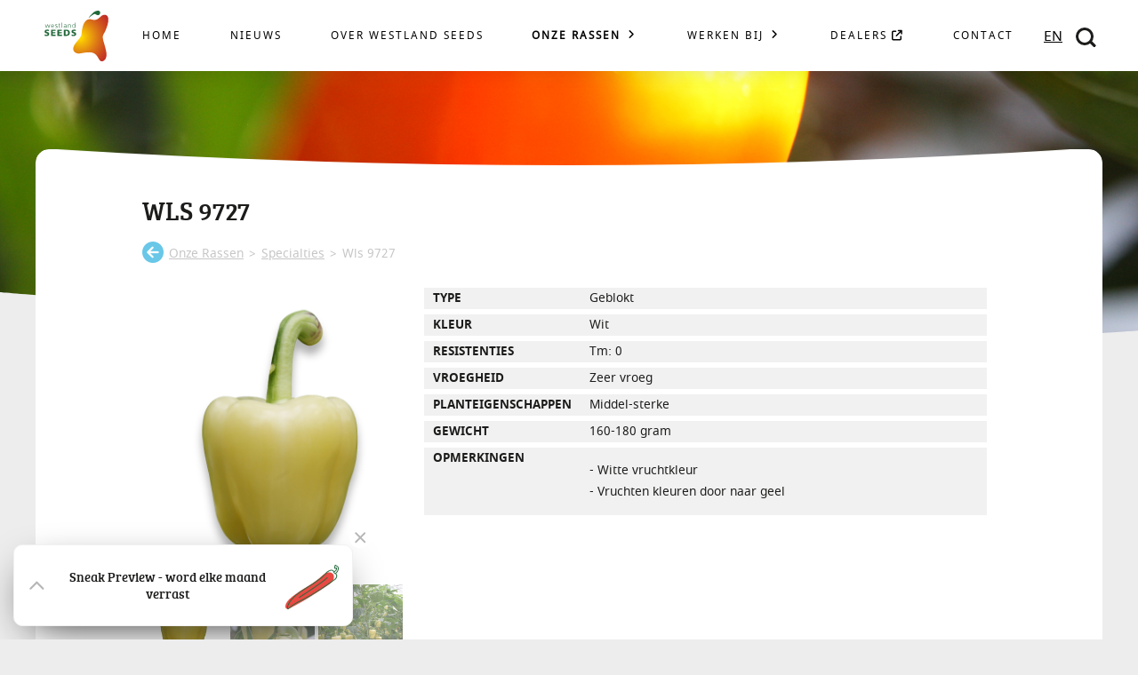

--- FILE ---
content_type: text/html; charset=UTF-8
request_url: https://www.westlandseeds.nl/onze-rassen/specialties/wls-9727
body_size: 10377
content:
<!DOCTYPE html>
<html xmlns="http://www.w3.org/1999/xhtml">
<head>
<base href="https://www.westlandseeds.nl/" />
<title>WLS 9727 | Westland Seeds</title>
<meta http-equiv="Content-Type" content="text/html;charset=UTF-8">
<meta http_equiv="X-UA-Compatible" content="IE=edge,chrome=1" />
<meta name="viewport" content="width=device-width, initial-scale=1.0, minimum-scale=1.0, maximum-scale=10.0" />
<meta name="keywords" content="blok, wit, 9430, 9727" />
<meta name="description" content="blok wit 9727" />
<link rel="stylesheet" type="text/css" href="styles/all.min.css" media="screen" />
<link rel="stylesheet" type="text/css" href="styles/main.css?v=10" media="screen" />
<link rel="apple-touch-icon" sizes="57x57" href="apple-icon-57x57.png">
<link rel="apple-touch-icon" sizes="60x60" href="apple-icon-60x60.png">
<link rel="apple-touch-icon" sizes="72x72" href="apple-icon-72x72.png">
<link rel="apple-touch-icon" sizes="76x76" href="apple-icon-76x76.png">
<link rel="apple-touch-icon" sizes="114x114" href="apple-icon-114x114.png">
<link rel="apple-touch-icon" sizes="120x120" href="apple-icon-120x120.png">
<link rel="apple-touch-icon" sizes="144x144" href="apple-icon-144x144.png">
<link rel="apple-touch-icon" sizes="152x152" href="apple-icon-152x152.png">
<link rel="apple-touch-icon" sizes="180x180" href="apple-icon-180x180.png">
<link rel="icon" type="image/png" sizes="192x192"  href="android-icon-192x192.png">
<link rel="icon" type="image/png" sizes="32x32" href="favicon-32x32.png">
<link rel="icon" type="image/png" href="favicon-96x96.png" sizes="96x96">
<link rel="icon" type="image/png" href="favicon-16x16.png" sizes="16x16">
<link rel="manifest" href="manifest.json">
<meta name="msapplication-TileColor" content="#ffffff">
<meta name="msapplication-TileImage" content="ms-icon-144x144.png">
<meta name="theme-color" content="#ffffff">
</head>
<body class="nojs notouch" ontouchstart="">
<!-- Global site tag (gtag.js) – Google Analytics -->
<script async src="https://www.googletagmanager.com/gtag/js?id=G-57PS1TYLFY"></script>
<script>
window.dataLayer = window.dataLayer || [];
function gtag() {
    window.dataLayer.push(arguments);
}
gtag('js', new Date());
gtag('config', 'G-57PS1TYLFY');
</script>
<svg height="0" width="0">
	<defs>
		<clipPath id="blockTopClip" clipPathUnits="objectBoundingBox">
			<path d="M 0 0.02 S 0 0 0.02 0 H 0 0.03 Q 0.50 0.03 0.97 0 H 0 0.98 S 1 0 1 0.02 V 1 1 H 0 0 Z" />
		</clipPath>
		<clipPath id="blockBottomClip" clipPathUnits="objectBoundingBox">
			<path d="M0 0 H 0 1 V 0 0.95 S 1 0.98 0.96 0.98 Q 0.5 1 0.06 0.9 S 0 0.88 0 0.85 Z"/>
		</clipPath>
	</defs>
</svg>

		<header class="rowBlock blockFullWidth" id="header">
			<div class="rowBlock wrapperblock">
				<a id="logo" href="https://www.westlandseeds.nl/">
					<svg width="72" height="57">
						<image xlink:href="styles/images/Westland-Seeds-logo.svg" src="styles/images/Westland-Seeds-logo.png" width="72" height="57" />
					</svg>
				</a>
				<div id="mobheader"></div>
				
				<a href="https://www.westlandseeds.com" class="ENbtn langbtn">EN</a></li>
				<input type="checkbox" id="openSearchWindow"/>
				<label for="openSearchWindow" id="magnifySearch"></label>
				<div id="generalSearch">
					<form action="search" method="GET" class="searchFrm">
						<input type="text" name="query" class="searchinput" placeholder="Zoeken" required="required" autocomplete="off" />
						<button type="submit" name="submit" class="sqBtn"><i class="fas fa-search">&nbsp;</i></button>
					</form>
				</div>
				<div id="navbtn">
					<span class="navbar"></span>
				</div>
				<nav id="mainnavwrap">
					<ul id="mainnav">
					<li style="z-index:7;">
							<a href="https://www.westlandseeds.nl/home" class="navbtn">Home</a>
						</li>
					<li style="z-index:6;">
							<a href="https://www.westlandseeds.nl/nieuws">Nieuws</a>
						</li>
					<li style="z-index:5;">
							<a href="https://www.westlandseeds.nl/over-westland-seeds" class="navbtn">Over Westland Seeds</a>
						</li>
					<li id="current" style="z-index:4;">
							<a href="https://www.westlandseeds.nl/onze-rassen">Onze rassen</a>
							<span class="fa showbtn"></span>
							<ul class="subnav">
								<li>
									<a href="https://www.westlandseeds.nl/onze-rassen/blok" class="navbtn">Blok</a>
								</li>
								<li>
									<a href="https://www.westlandseeds.nl/onze-rassen/snack" class="navbtn">Snack</a>
								</li>
								<li>
									<a href="https://www.westlandseeds.nl/onze-rassen/hete-peper" class="navbtn">Hete peper</a>
								</li>
								<li>
									<a href="https://www.westlandseeds.nl/onze-rassen/zoete-punt" class="navbtn">Zoete punt</a>
								</li>
								<li>
									<a href="https://www.westlandseeds.nl/onze-rassen/specialties" class="navbtn">Specialties</a>
								</li>
							</ul>
						</li>
					<li style="z-index:3;">
							<a href="https://www.westlandseeds.nl/werken-bij">Werken bij</a>
							<span class="fa showbtn"></span>
							<ul class="subnav">
								<li>
									<a href="https://www.westlandseeds.nl/werken-bij/financieel-administratief-medewerker" class="navbtn">Financieel Administratief Medewerker</a>
								</li>
							</ul>
						</li>
					<li style="z-index:2;">
							<a href="https://www.westlandseeds.com/dealers" class="navbtn" target="_blank">Dealers&nbsp; <i class="fas fa-external-link"></i></a>
						</li>
					<li style="z-index:1;">
							<a href="https://www.westlandseeds.nl/contact" class="navbtn">Contact</a>
						</li>
					</ul>
				</nav>
			</div>
		</header><main> 			<section class="rowBlock blockFullWidth pagebreaker pagebreakerTop"> 				<img src="https://www.westlandseeds.nl/styles/images/slides/slide-8.jpg" alt="" /> 			</section> 			<section class="rowBlock blockFullWidth oneBlock"> 				<div class="rowBlock wrapperblock"> 					<div class="rowBlock block100 blockWhiteBG"> 						<div class="rowBlock innerspacer"> 							<h1>WLS 9727</h1> 							<ul class="breadcrumbs"> 								<li> 									<script>
										document.write('<a href="' + document.referrer + '"><i class="fa fa-arrow-circle-left"></i></a>');
									</script>							 								</li> 								<li><a href="https://www.westlandseeds.nl/onze-rassen">onze rassen</a></li> 								<li>&#62;</li> 								<li><a href="https://www.westlandseeds.nl/onze-rassen/specialties">specialties</a></li> 								<li>&#62;</li> 								<li>wls 9727</li> 							</ul> 							<div class="rowBlock block100 singleBreed"> 								<section class="rowBlock block30"> 									<div class="sliderwrapper"> 										<div class="slider"> 											<input checked="checked" id="slideID1" name="WLSslide" type="radio">  											<label for="slideID1"><img src="https://www.westlandseeds.nl/thumbs/660x630-westland-seeds-blocky-white-9727-studio-nb.png" alt="" /></label>  											<img src="https://www.westlandseeds.nl/thumbs/660x630-westland-seeds-blocky-white-9727-studio-nb.png" alt="" /> 											<input id="slideID2" name="WLSslide" type="radio">  											<label for="slideID2"><img src="https://www.westlandseeds.nl/thumbs/660x630-westland-seeds-blocky-white-9727-fruit.JPG" alt="" /></label>  											<img src="https://www.westlandseeds.nl/thumbs/660x630-westland-seeds-blocky-white-9727-fruit.JPG" alt="" /> 											<input id="slideID3" name="WLSslide" type="radio">  											<label for="slideID3"><img src="https://www.westlandseeds.nl/thumbs/660x630-westland-seeds-blocky-white-9727-plant.JPG" alt="" /></label>  											<img src="https://www.westlandseeds.nl/thumbs/660x630-westland-seeds-blocky-white-9727-plant.JPG" alt="" /> 										</div> 									</div> 								</section> 								<section class="rowBlock block60 specBlocks"> 										<div class="rowBlock"><b>type</b></div> 										<div class="rowBlock">Geblokt</div> 										<div class="rowBlock"><b>Kleur</b></div> 										<div class="rowBlock">Wit</div> 										<div class="rowBlock"><b>Resistenties</b></div> 										<div class="rowBlock">Tm: 0</div> 										<div class="rowBlock"><b>Vroegheid</b></div> 										<div class="rowBlock">Zeer vroeg</div> 										<div class="rowBlock"><b>Planteigenschappen</b></div> 										<div class="rowBlock">Middel-sterke </div> 										<div class="rowBlock"><b>Gewicht</b></div> 										<div class="rowBlock">160-180 gram</div> 										<div class="rowBlock"><b>Opmerkingen</b></div> 										<div class="rowBlock"><p>- Witte vruchtkleur<br />  - Vruchten kleuren door naar geel&nbsp;</p>  </div> 									</div> 									<div class="rowBlock block100 breedDL"> 										<a href="https://www.westlandseeds.nl/PDF/index.php?breed=80" target="_blank" class="Btn"><i class="fa fa-download"></i> Download PDF</a> 										<a href="https://www.westlandseeds.nl/files/Downloads%20catalogus/WLS_catalogue%202024-2025%20online.pdf" target="_blank" class="Btn"><i class="fa fa-download"></i> Catalogus</a> 									</div> 								</section> 							</div> 						</div> 					</div> 				</div> 			</section> 		</main>
		<footer class="rowBlock blockFullWidth" id="footer">
			<div class="rowBlock wrapperblock">
				<section class="rowBlock block30">
					<b>Westland Seeds B.V.</b><br />
					Zijlweg 7-A<br />
					2678 LC De Lier<br />
					the Netherlands<br />
					<a href="tel:+31174527750">+31(0)174 52 77 50</a><br />
					<a href="mailto:info@westlandseeds.nl">info@westlandseeds.nl</a><br /><br />
					<p><a href="https://nl.linkedin.com/company/westlandseeds" target="_blank"><i class="fab fa-linkedin smBtn">&nbsp;</i></a>&nbsp;&nbsp;&nbsp;<a href="https://www.instagram.com/westlandseeds" target="_blank"><i class="fab fa-instagram smBtn">&nbsp;</i></a></p>
				</section>
				<nav class="rowBlock block30">
					<ul id="footernav">
						<li><a href="https://www.westlandseeds.nl/disclaimer">Disclaimer</a></li>
						<li><a href="https://www.westlandseeds.nl/algemene-voorwaarden">Algemene voorwaarden</a></li>
						<li><a href="https://www.westlandseeds.nl/cookie-policy">cookie policy</a></li>
						<li><a href="https://www.westlandseeds.nl/productcatalogus">Productcatalogus</a></li>
						<li><a href="https://www.westlandseeds.nl/privacyverklaring">Privacyverklaring</a></li>
					</ul>
				</nav>
				<a href="https://www.westlandseeds.nl/" class="rowBlock block30">
					<svg width="110" height="88">
						<image xlink:href="styles/images/Westland-Seeds-logo-wit.svg" src="styles/images/Westland-Seeds-logo-wit.png" width="110" height="88" />
					</svg>
				</a>
			</div>
		</footer><a class="cd-top">top</a>


<div id="CTA-mailings-wrap">
    <form action="scripts/closemailings.php" method="POST" id="CTA-close" class="close-CTAform">
        <input type="checkbox" id="closeCTA-Chckbx" name="CTA-close-form" value="close" form="CTA-close" />
    </form>
    <div id="CTA-mailings">
        <input type="checkbox" id="openCTA-Chckbx" />
        <label for="openCTA-Chckbx" id="openCTA-Lbl"></label>
        <div id="CTA-header">
            <h2>Sneak Preview - word elke maand verrast</h2>
            <div id="CTA-spinner-wrapper">
                <div id="CTA-spinner">
                    <svg id="icon-blok" xmlns="http://www.w3.org/2000/svg" width="100" height="100" viewBox="0 0 100 100" preserveAspectRatio="xMinYMin"><path d="M86.73,43.36c.17-2.91.25-5.9-.74-8.64-1.32-3.62-4.39-6.36-7.78-8.19-7.22-3.89-15.78-4.13-24-4.17q-10.77,0-21.54.19a20,20,0,0,0-6.77.94c-6.2,2.36-8.52,9.9-9.06,16.51a69.41,69.41,0,0,0,8.72,39.59c2.55,4.5,5.74,8.84,10.23,11.43a36.56,36.56,0,0,0,9.72,3.4c7,1.72,14.62,3.34,21.29.56C84,87.81,85.84,58.82,86.73,43.36Z" fill="#e8d411" opacity="0.88"/><path d="M82.53,33.2c-.56-3.26-1.86-7.79-4.9-10.87a8.18,8.18,0,0,0-8.23-2.47,10.49,10.49,0,0,0-3.84,1.9l-.09.08A10.32,10.32,0,0,0,58.34,20a8.7,8.7,0,0,0-3.59,1.3c-.12-.29-.25-.59-.37-.89-1.19-2.94-2.19-6.85-.23-8.75a1,1,0,0,1,.67-.2c.18,0,.37.24.54.58.8,1.61,1.77,2.42,2.89,2.43,1.6,0,2.61-1.73,2.78-2.06l3.25-4.86a1.62,1.62,0,0,0,0-1.51c-.41-.8-1.44-1.28-3.13-1.45a11.51,11.51,0,0,1-2-.44C56.41,3.37,53,2.41,48.77,7.36c-2.12,2.52-3.31,6.22-3.42,10.72a30.41,30.41,0,0,0,.28,5c-.4-.24-.63-.4-.64-.4l-.25-.12a14.66,14.66,0,0,0-10.44,1C33,22.84,28,20.38,22.77,22.4c-4.34,1.7-7.53,6-9.48,12.88l0,.07c0,.21-.87,5,2.77,14,.23,1.3,2.26,12.92,2.34,18.18A36.2,36.2,0,0,0,20.09,77a29.05,29.05,0,0,0,6.06,11.06A14.54,14.54,0,0,0,36.7,92.59a15.54,15.54,0,0,0,2.72-.24L41.11,92a17.47,17.47,0,0,0,6.1,2.86l.08,0a11.59,11.59,0,0,0,1.59.09,20.11,20.11,0,0,0,8.8-2.13,21.43,21.43,0,0,0,5-3.46,24.28,24.28,0,0,0,8.49-7.83,45.05,45.05,0,0,0,5.34-10.93,67.18,67.18,0,0,0,3.1-13.56c.1-.36,2.3-9,3.13-13.58A31.85,31.85,0,0,0,82.53,33.2ZM55.81,22.84a7,7,0,0,1,2.84-1,8.14,8.14,0,0,1,5.26,1.22,8.7,8.7,0,0,0-3,1.48,8.45,8.45,0,0,1-3.62,1.51c-.42-.68-1.06-1.77-1.72-3.09A.93.93,0,0,0,55.81,22.84ZM15.1,35.74c1.77-6.22,4.58-10.13,8.34-11.6,3.6-1.4,7.27-.2,9.06.59-3.56,2.87-5.56,7.86-5.92,14.85a.93.93,0,0,0,1.86.1c.36-6.8,2.3-11.49,5.78-13.92,4.06-2.84,9.1-1.67,9.85-1.47a27.41,27.41,0,0,0,6,2.85,16.59,16.59,0,0,0,6.21.88l0,0,.07,0A10.46,10.46,0,0,0,62,26a6.15,6.15,0,0,1,4.74-1.27c4.07.63,7.34,5.08,7.41,5.17l.06.07A8.86,8.86,0,0,1,76,34c1.12,4.84,0,10.66-1.19,14.74L72.08,62.07a.94.94,0,0,0,.73,1.1.55.55,0,0,0,.18,0,.93.93,0,0,0,.92-.75L76.6,49.15c4.15-14.47-.5-19.86-1-20.4s-3.86-5.05-8.48-5.81a8.74,8.74,0,0,1,2.76-1.27,6.36,6.36,0,0,1,6.44,2c2.7,2.75,3.88,6.89,4.4,9.88a30.2,30.2,0,0,1,.16,9.68c-.84,4.67-3.09,13.4-3.13,13.54v.09a64.87,64.87,0,0,1-3,13.26,43,43,0,0,1-5.11,10.46,27,27,0,0,1-2.14,2.7A42.45,42.45,0,0,0,72,70.46a.92.92,0,0,0-.14-.7.89.89,0,0,0-.59-.4.91.91,0,0,0-.7.14.93.93,0,0,0-.4.59,37.52,37.52,0,0,1-5.74,14.46,22.83,22.83,0,0,1-2.88,3.33l-.51.26-.25.12.1.23a19.42,19.42,0,0,1-4,2.69,17.4,17.4,0,0,1-9.3,1.9C43.16,92,39.34,88.91,36.27,84a52.37,52.37,0,0,1-6-15.77,109.49,109.49,0,0,1-2.57-21.64.93.93,0,0,0-1.86,0,110.89,110.89,0,0,0,2.61,22,54.22,54.22,0,0,0,6.26,16.36,26.25,26.25,0,0,0,4.52,5.55l-.12,0a12.67,12.67,0,0,1-11.57-3.72,27.16,27.16,0,0,1-5.64-10.34,34.36,34.36,0,0,1-1.63-9c-.09-5.67-2.28-18-2.39-18.62l0-.12C14.44,40.5,15.07,35.9,15.1,35.74Zm32.53-12c0-.1-1.93-9.86,2.56-15.18,3.41-4,5.89-3.35,8.52-2.62a14.33,14.33,0,0,0,2.26.5,3.78,3.78,0,0,1,1.55.38l-3.07,4.59,0,.07c-.24.46-.79,1.12-1.16,1.12s-.71-.37-1.23-1.4a2.71,2.71,0,0,0-1.81-1.58,2.9,2.9,0,0,0-2.24.58l-.06,0c-2.22,2.12-2.31,5.78-.26,10.87a39.64,39.64,0,0,0,2.53,5.07,15.73,15.73,0,0,1-4.48-.82,25.23,25.23,0,0,1-3.22-1.31l.21-.05ZM17.55,48.84Z" fill="#22683a" class="pepperLine"/></svg>
                    <svg id="icon-snack" xmlns="http://www.w3.org/2000/svg" width="100" height="100" viewBox="0 0 100 100" preserveAspectRatio="xMinYMin"><path d="M39.33,25.34c-5.14,1.37-8.91,6-11.51,10.89-5.64,10.51-7.44,22.71-9.16,34.6-.82,5.75-1.6,11.91.8,17.11,3,6.4,10.39,9.68,17.14,8.71s12.72-5.58,16.81-11.33,6.53-12.59,8.49-19.45q1.86-6.51,3.22-13.16c.7-3.45,1.3-7.06.49-10.47C63.42,33,48.23,23,39.33,25.34Z" fill="#f29100" opacity="0.88"/><path d="M43.21,31.22a.92.92,0,0,1,.07,1.29c-.08.08-7.65,8.7-12.68,24.58a.92.92,0,0,1-1.15.59.66.66,0,0,1-.19-.09.91.91,0,0,1-.4-1.05C34,40.26,41.6,31.65,41.92,31.29A.92.92,0,0,1,43.21,31.22Zm-15.43,31a.91.91,0,0,0-1.23.36,13.31,13.31,0,0,0-1.33,5.07.92.92,0,0,0,.44.86.85.85,0,0,0,.39.12.92.92,0,0,0,1-.83,12.18,12.18,0,0,1,1.1-4.34A.91.91,0,0,0,27.78,62.24Zm54.36-51a1.87,1.87,0,0,1-.65,1.61l0,0-6.68,4.62c-.38.33-2.45,2-4.33,1.2-1.3-.52-2.06-2-2.26-4.32a1.74,1.74,0,0,0-.58-1.34,1.83,1.83,0,0,0-1.31-.13c-3.48,1.43-5.79,4.44-6.84,9a22.62,22.62,0,0,0-.5,6.79c2.44.23,6.08,1.05,8.1,3.81,1.57,2.17,1.88,5.09.92,8.71l0,.09,0,.08c-.09.18-8.84,17.55-11.18,27.14C54.25,78.62,41,96.41,29.25,94.38a3.59,3.59,0,0,1-2.1-.58,6.76,6.76,0,0,1-1.77-1.6,15,15,0,0,0-2.14-2.15c-2.14-1.8-5.58-6.42-4.61-17.27h0c.16-1.81.28-3.57.4-5.28.61-8.82,1.19-17.15,7.35-29,4.9-9.41,9.25-16,14.51-17.3,2.5-.64,5-.08,7.77,1.71l1.53.4a37.85,37.85,0,0,1,2-6.42c2.27-5.45,5.58-9.47,9.57-11.62,7.79-4.19,11.7-1.23,14.85,1.15A17.71,17.71,0,0,0,79,8.06C81,9.09,82,10.14,82.14,11.26ZM58,30.45a4.71,4.71,0,0,1-3.61-2,14,14,0,0,0-2.72-2.81l-3.79-1-.13-.09C45.45,23,43.35,22.48,41.34,23,36.46,24.24,32.05,31.6,28,39.36c-6,11.5-6.53,19.27-7.15,28.27-.12,1.71-.24,3.48-.4,5.32-.9,10,2.1,14.13,4,15.7a17,17,0,0,1,2.39,2.41c1.22,1.51,2.17,1.51,2.32,1.5l.19,0,.14.06c2.68.49,8.28.13,15.71-7.86,4.64-5,8.57-11.68,9.78-16.63,2.32-9.55,10.53-25.95,11.28-27.44.79-3,.57-5.39-.66-7.07C63.75,31.09,60.06,30.55,58,30.45Zm.64-1.79a.86.86,0,0,0-.89-.09,1.86,1.86,0,0,0,.34.05Zm21.66-17.2v0c0-.07-.19-.72-2.15-1.74a19.37,19.37,0,0,1-2.66-1.79c-3-2.28-6.12-4.63-12.88-1-7.34,3.95-10,13.73-10.67,16.9l.54.14.14.1a16.06,16.06,0,0,1,3.27,3.33,2.79,2.79,0,0,0,1.18,1,24.58,24.58,0,0,1,.55-6.77c1.17-5.12,3.94-8.7,8-10.35l.06,0a3.64,3.64,0,0,1,2.89.34A3.4,3.4,0,0,1,70,14.25c.14,1.56.54,2.56,1.13,2.79s2-.49,2.5-.92l.08-.06Z" fill="#22683a" class="pepperLine"/></svg>
                    <svg id="icon-hete-peper" xmlns="http://www.w3.org/2000/svg" width="100" height="100" viewBox="0 0 100 100" preserveAspectRatio="xMinYMin"><path d="M17.58,64.51C33.26,52.86,51.32,44.46,65.9,31.46c3.32-2.95,6.53-6.19,10.6-7.94s9.36-1.64,12.38,1.61,2.71,8.83.33,12.72-6.28,6.55-10.06,9.09C59,60.43,38.8,74,17.22,85.12,12.07,87.78-.93,96.35.05,85.36.8,77,11.67,68.9,17.58,64.51Z" fill="#e5322a" opacity="0.88"/><path d="M79.06,31.76a.78.78,0,0,1,.26.56.77.77,0,0,1-.21.57c-3.26,3.54-13.17,10.92-29.44,21.92C37.54,63,26.3,70.21,26.19,70.28L26,70h0l.19.34a.9.9,0,0,1-.39.1.79.79,0,0,1-.67-.37.75.75,0,0,1-.11-.6.79.79,0,0,1,.35-.5c.11-.07,11.32-7.26,23.45-15.46C59.9,46,74,36.11,77.94,31.81A.78.78,0,0,1,79.06,31.76ZM100,16.23a12.46,12.46,0,0,1-2.87,6.41,18,18,0,0,1-2,2.12,6.47,6.47,0,0,1,1.81,3c.62,2.34-.28,4.95-2.66,7.73l-.09.09c-.12.1-9.05,6.87-22.54,15.81C63.73,56.58,55.92,61.46,48.37,65.9,39,71.43,29.92,76.25,21.54,80.23A59.07,59.07,0,0,0,7.31,90.49a4.3,4.3,0,0,1-1.08.88A2.49,2.49,0,0,1,5,91.72l-.25,0a2.23,2.23,0,0,1-1.71-1.41L3,90.09c0-.25-.35-4.46,3.73-11.24A56,56,0,0,1,16.72,67,119.48,119.48,0,0,1,36.81,52.34a257.94,257.94,0,0,0,28.29-19A67.89,67.89,0,0,0,75.53,23.6a17.36,17.36,0,0,1,5.91-4.69c3-1.42,5.42-1.68,7.32-.77a5.51,5.51,0,0,1,2.35,2.27c1.29-.56,4.11-2.08,4.06-4.77v-.19l.09-.17a.05.05,0,0,1,0,0c-.12,0-.26.11-.43.2a2.23,2.23,0,0,1-2.48.13c-1-.74-.69-2.39-.62-2.71l.76-3.67a1.23,1.23,0,0,1,.83-.85c.62-.19,1.36.08,2.25.82a8.31,8.31,0,0,0,1,.68C98.21,10.74,100.35,12,100,16.23Zm-6.14,7.5c.85-.74,4.19-3.83,4.55-7.65.3-3.23-1.06-4-2.51-4.86a8.79,8.79,0,0,1-1.28-.83A4.36,4.36,0,0,0,94,10l-.67,3.22a2.09,2.09,0,0,0,0,1.12,2.33,2.33,0,0,0,.77-.28c.53-.28,1.77-.94,2.53-.2a1.44,1.44,0,0,1,.29,1.51,4,4,0,0,1-.16.46,6.16,6.16,0,0,1-2.93,4.91,11.58,11.58,0,0,1-2.06,1.15c.1.28.19.57.27.88A11.17,11.17,0,0,1,93.81,23.73Zm-3.21-.22c-.47-2-1.32-3.34-2.54-3.93-1-.47-2.82-.73-5.93.77a15.6,15.6,0,0,0-5.36,4.26,69.81,69.81,0,0,1-10.68,10A259.49,259.49,0,0,1,37.63,53.72,116.81,116.81,0,0,0,17.81,68.13,54.73,54.73,0,0,0,8.09,79.67C4.69,85.31,4.56,89,4.57,89.73c.13.23.27.37.4.39.33,0,.89-.4,1.16-.71A61.38,61.38,0,0,1,20.86,78.79c18.88-9,37.52-20.58,49.83-28.75,12.78-8.47,21.45-15,22.39-15.7,2-2.29,2.72-4.39,2.25-6.2-.73-2.75-4.19-4.05-4.23-4.06l-.41-.15Z" fill="#22683a" class="pepperLine"/></svg>
                    <svg id="icon-specialties" xmlns="http://www.w3.org/2000/svg" width="100" height="100" viewBox="0 0 100 100" preserveAspectRatio="xMinYMin"><path d="M25.87,45.12c-2.4,2.63-2.95,6.42-3.33,10q-.78,7.33-1.22,14.69a16,16,0,0,0,.62,6.88c1.43,3.57,5.11,5.64,8.59,7.3C35.32,86.24,40.66,88.32,45.8,87c6.49-1.67,10.41-8.1,13.62-14,1.46-2.68,3-5.48,3.21-8.53C63,60,60.49,55.57,57.08,52.55,50.45,46.68,33.86,36.34,25.87,45.12Z" fill="#e8d411" opacity="0.88"/><path d="M40.28,51.17h0c-.07,0-1.73.25-3.44,2.6-3,4.12-3.64,11.2-3.64,16.42a1,1,0,1,1-2.09,0c0-20,8.58-21.07,8.94-21.11Zm38-29.75,0,0L71.48,28c-.38.44-2.43,2.68-4.71,2.16-1.56-.35-2.69-1.87-3.36-4.5a2,2,0,0,0-.9-1.41,2.06,2.06,0,0,0-1.5.09c-8,4.94-5.08,21-5,21.16l-.39.08.51.26c4.48,2.57,7.25,5.92,8.23,10,1.61,6.61-2.19,12.58-2.35,12.83l-.05.07s-3.49,4.52-7.61,9C48.54,83.83,44.41,86.9,41.67,87h-.13a3,3,0,0,1-2.34-1,7.9,7.9,0,0,0-6.05-3,7.84,7.84,0,0,1-7-4.07c-3-5.46-2.55-13.87-2.52-14.39.4-10.73,2.91-18.08,7.48-21.85a12.36,12.36,0,0,1,10-2.61,5.19,5.19,0,0,1,2,.78,61,61,0,0,1,1.74-8.15c2.16-7.57,5.37-13,9.56-16.24,8.08-6.19,13.06-3.55,17.07-1.42a20.55,20.55,0,0,0,3,1.41c2.46.8,3.81,1.8,4.14,3A2.15,2.15,0,0,1,78.27,21.42ZM55,47.62a6.1,6.1,0,0,0-4.11-.73c-3.43.61-6.22-.54-7.86-3.24a3.26,3.26,0,0,0-2.23-1.54,10.36,10.36,0,0,0-8.35,2.15c-4.09,3.38-6.35,10.22-6.72,20.33v0c0,.08-.46,8.28,2.27,13.27a5.72,5.72,0,0,0,5.05,3h.12a10,10,0,0,1,7.56,3.72.93.93,0,0,0,.83.31c3.86-.13,13.45-10.77,18.62-17.48.27-.45,3.39-5.68,2.05-11.18C61.43,52.78,59,49.88,55,47.62ZM76.68,20a.11.11,0,0,0,0-.05c0-.08-.35-.79-2.77-1.58a20.7,20.7,0,0,1-3.33-1.55c-3.84-2-7.81-4.14-14.82,1.23-8.44,6.47-10.43,22.16-10.7,24.73,1.2,1.76,3.05,2.44,5.51,2a8.35,8.35,0,0,1,3.19.08,42.29,42.29,0,0,1-.39-8.45c.4-6.77,2.69-11.61,6.61-14l.07,0a4.14,4.14,0,0,1,3.34-.14,3.93,3.93,0,0,1,2.07,2.81c.44,1.75,1.08,2.8,1.78,3,.91.21,2.19-.92,2.67-1.5l.08-.09Z" fill="#22683a" class="pepperLine"/></svg>
                    <svg id="icon-zoete-punt" xmlns="http://www.w3.org/2000/svg" width="100" height="100" viewBox="0 0 100 100" preserveAspectRatio="xMinYMin"><path d="M43.44,64.81C47.59,60,50.77,54.25,56,50.72c2.27-1.52,5-2.74,6.18-5.21,1.71-3.63-.9-7.79-3.7-10.66a51.72,51.72,0,0,0-7.87-6.61c-1.93-1.32-4.09-2.55-6.42-2.48-4.31.15-7.12,4.43-9.16,8.22Q26.17,50.39,17.31,66.81c-2.3,4.26-4.65,8.7-4.87,13.54-.13,2.76,1.07,9,4.27,10.08,4.58,1.49,4.54-2.76,7.1-6.32C29.19,76.62,37.42,71.74,43.44,64.81Z" fill="#f29100" opacity="0.88"/><path d="M32.28,50.65C39,37.47,44.92,31.12,45.17,30.86a.68.68,0,0,1,.88-.09.66.66,0,0,1,.31.16.69.69,0,0,1,0,1c-.06.06-6,6.49-12.65,19.47a.71.71,0,0,1-.62.38.72.72,0,0,1-.32-.08s0,0-.08-.06-.09,0-.13,0A.71.71,0,0,1,32.28,50.65Zm-5,12.28.11,0,.1.07a.82.82,0,0,0,.3.07.69.69,0,0,0,.63-.41L31.1,57a.71.71,0,0,0-.34-.93l-.12,0s-.05-.06-.09-.07a.7.7,0,0,0-.92.33L27,62A.7.7,0,0,0,27.32,62.93Zm60.6-50.4a1.49,1.49,0,0,1-.74,1.27L79.9,17.25s-2.49,1.51-4.31.51c-1.12-.62-1.7-2-1.72-4a1.71,1.71,0,0,0-.5-1.35A2.42,2.42,0,0,0,71.69,12c-6.37,1.51-8.24,9.88-8.74,13.41a20.68,20.68,0,0,1-1.74,4.18c2.47,2.6,3.78,5.31,3.89,8.11.28,7.68-8.45,13-8.82,13.25l-.21.08S51,52.35,46.83,60a51.21,51.21,0,0,1-10,13.05c-.15.13-14.27,12.27-17.15,18.43-1.47,3.17-2.83,4.74-4.15,4.82h-.1a1.56,1.56,0,0,1-.8-.22,1.68,1.68,0,0,1-.62-.41h0a2.25,2.25,0,0,1-1-.92c-1.53-2.4-2.28-11,10-41.8C32.73,28.25,40.59,22,45.45,21.1a6.48,6.48,0,0,1,3.94.42,5.7,5.7,0,0,1,1.74,1.09q1.6.83,3,1.65C55.08,20.75,59,7.92,68,4.82c8.12-2.83,11.8.26,14.76,2.73a19,19,0,0,0,2.35,1.79C87,10.49,87.93,11.54,87.92,12.53ZM15.19,94.81h0c.19,0,1.23-.29,3-4,3-6.44,16.91-18.39,17.5-18.9A50.83,50.83,0,0,0,45.4,59.25c4.19-7.68,9.17-9.36,10-9.6.87-.55,8.31-5.47,8.07-12-.19-4.92-4.66-9.62-13.3-14l-.2-.14a3.79,3.79,0,0,0-1.11-.74A5,5,0,0,0,47,22.46a5.92,5.92,0,0,0-1.14.11c-4.5.87-11.89,6.94-21.46,31C12.23,84.11,13.21,92,14.19,93.9a1.62,1.62,0,0,0,.35.49l.34,0,0,.09h.18l.1.3ZM86.55,12.57s0-.05,0-.06-.09-.74-2.17-2a19.66,19.66,0,0,1-2.53-1.9c-3-2.49-6-5.06-13.4-2.49-8.56,3-12.38,16.35-13,18.89a32.94,32.94,0,0,1,4.77,3.59,18.63,18.63,0,0,0,1.41-3.36c.54-3.81,2.59-12.85,9.85-14.57a3.8,3.8,0,0,1,2.83.68,3,3,0,0,1,1,2.4c0,1,.19,2.34,1,2.78s2.5-.21,3-.51Z" fill="#22683a" class="pepperLine"/></svg>
                    <svg id="icon-blok" xmlns="http://www.w3.org/2000/svg" width="100" height="100" viewBox="0 0 100 100" preserveAspectRatio="xMinYMin"><path d="M86.73,43.36c.17-2.91.25-5.9-.74-8.64-1.32-3.62-4.39-6.36-7.78-8.19-7.22-3.89-15.78-4.13-24-4.17q-10.77,0-21.54.19a20,20,0,0,0-6.77.94c-6.2,2.36-8.52,9.9-9.06,16.51a69.41,69.41,0,0,0,8.72,39.59c2.55,4.5,5.74,8.84,10.23,11.43a36.56,36.56,0,0,0,9.72,3.4c7,1.72,14.62,3.34,21.29.56C84,87.81,85.84,58.82,86.73,43.36Z" fill="#e8d411" opacity="0.88"/><path d="M82.53,33.2c-.56-3.26-1.86-7.79-4.9-10.87a8.18,8.18,0,0,0-8.23-2.47,10.49,10.49,0,0,0-3.84,1.9l-.09.08A10.32,10.32,0,0,0,58.34,20a8.7,8.7,0,0,0-3.59,1.3c-.12-.29-.25-.59-.37-.89-1.19-2.94-2.19-6.85-.23-8.75a1,1,0,0,1,.67-.2c.18,0,.37.24.54.58.8,1.61,1.77,2.42,2.89,2.43,1.6,0,2.61-1.73,2.78-2.06l3.25-4.86a1.62,1.62,0,0,0,0-1.51c-.41-.8-1.44-1.28-3.13-1.45a11.51,11.51,0,0,1-2-.44C56.41,3.37,53,2.41,48.77,7.36c-2.12,2.52-3.31,6.22-3.42,10.72a30.41,30.41,0,0,0,.28,5c-.4-.24-.63-.4-.64-.4l-.25-.12a14.66,14.66,0,0,0-10.44,1C33,22.84,28,20.38,22.77,22.4c-4.34,1.7-7.53,6-9.48,12.88l0,.07c0,.21-.87,5,2.77,14,.23,1.3,2.26,12.92,2.34,18.18A36.2,36.2,0,0,0,20.09,77a29.05,29.05,0,0,0,6.06,11.06A14.54,14.54,0,0,0,36.7,92.59a15.54,15.54,0,0,0,2.72-.24L41.11,92a17.47,17.47,0,0,0,6.1,2.86l.08,0a11.59,11.59,0,0,0,1.59.09,20.11,20.11,0,0,0,8.8-2.13,21.43,21.43,0,0,0,5-3.46,24.28,24.28,0,0,0,8.49-7.83,45.05,45.05,0,0,0,5.34-10.93,67.18,67.18,0,0,0,3.1-13.56c.1-.36,2.3-9,3.13-13.58A31.85,31.85,0,0,0,82.53,33.2ZM55.81,22.84a7,7,0,0,1,2.84-1,8.14,8.14,0,0,1,5.26,1.22,8.7,8.7,0,0,0-3,1.48,8.45,8.45,0,0,1-3.62,1.51c-.42-.68-1.06-1.77-1.72-3.09A.93.93,0,0,0,55.81,22.84ZM15.1,35.74c1.77-6.22,4.58-10.13,8.34-11.6,3.6-1.4,7.27-.2,9.06.59-3.56,2.87-5.56,7.86-5.92,14.85a.93.93,0,0,0,1.86.1c.36-6.8,2.3-11.49,5.78-13.92,4.06-2.84,9.1-1.67,9.85-1.47a27.41,27.41,0,0,0,6,2.85,16.59,16.59,0,0,0,6.21.88l0,0,.07,0A10.46,10.46,0,0,0,62,26a6.15,6.15,0,0,1,4.74-1.27c4.07.63,7.34,5.08,7.41,5.17l.06.07A8.86,8.86,0,0,1,76,34c1.12,4.84,0,10.66-1.19,14.74L72.08,62.07a.94.94,0,0,0,.73,1.1.55.55,0,0,0,.18,0,.93.93,0,0,0,.92-.75L76.6,49.15c4.15-14.47-.5-19.86-1-20.4s-3.86-5.05-8.48-5.81a8.74,8.74,0,0,1,2.76-1.27,6.36,6.36,0,0,1,6.44,2c2.7,2.75,3.88,6.89,4.4,9.88a30.2,30.2,0,0,1,.16,9.68c-.84,4.67-3.09,13.4-3.13,13.54v.09a64.87,64.87,0,0,1-3,13.26,43,43,0,0,1-5.11,10.46,27,27,0,0,1-2.14,2.7A42.45,42.45,0,0,0,72,70.46a.92.92,0,0,0-.14-.7.89.89,0,0,0-.59-.4.91.91,0,0,0-.7.14.93.93,0,0,0-.4.59,37.52,37.52,0,0,1-5.74,14.46,22.83,22.83,0,0,1-2.88,3.33l-.51.26-.25.12.1.23a19.42,19.42,0,0,1-4,2.69,17.4,17.4,0,0,1-9.3,1.9C43.16,92,39.34,88.91,36.27,84a52.37,52.37,0,0,1-6-15.77,109.49,109.49,0,0,1-2.57-21.64.93.93,0,0,0-1.86,0,110.89,110.89,0,0,0,2.61,22,54.22,54.22,0,0,0,6.26,16.36,26.25,26.25,0,0,0,4.52,5.55l-.12,0a12.67,12.67,0,0,1-11.57-3.72,27.16,27.16,0,0,1-5.64-10.34,34.36,34.36,0,0,1-1.63-9c-.09-5.67-2.28-18-2.39-18.62l0-.12C14.44,40.5,15.07,35.9,15.1,35.74Zm32.53-12c0-.1-1.93-9.86,2.56-15.18,3.41-4,5.89-3.35,8.52-2.62a14.33,14.33,0,0,0,2.26.5,3.78,3.78,0,0,1,1.55.38l-3.07,4.59,0,.07c-.24.46-.79,1.12-1.16,1.12s-.71-.37-1.23-1.4a2.71,2.71,0,0,0-1.81-1.58,2.9,2.9,0,0,0-2.24.58l-.06,0c-2.22,2.12-2.31,5.78-.26,10.87a39.64,39.64,0,0,0,2.53,5.07,15.73,15.73,0,0,1-4.48-.82,25.23,25.23,0,0,1-3.22-1.31l.21-.05ZM17.55,48.84Z" fill="#22683a" class="pepperLine"/></svg>
                </div>
            </div>
        </div>
        <form action="scripts/formresponse.php" method="POST" id="CTA-Frm" class="response-form">
            <svg xmlns="http://www.w3.org/2000/svg" width="130" height="130" viewBox="0 0 130 130" class="loadingSVG"><path d="M111,46a15.22,15.22,0,0,1,6.64-19.12,64.32,64.32,0,0,0-14.45-14.45A15.22,15.22,0,0,1,75.22.82a64.58,64.58,0,0,0-20.44,0A15.23,15.23,0,0,1,26.84,12.39,64.32,64.32,0,0,0,12.39,26.84,15.22,15.22,0,0,1,.82,54.78a64.58,64.58,0,0,0,0,20.44,15.23,15.23,0,0,1,11.58,27.94,64.32,64.32,0,0,0,14.45,14.45,15.22,15.22,0,0,1,27.94,11.57,64.58,64.58,0,0,0,20.44,0,15.23,15.23,0,0,1,27.94-11.58,64.32,64.32,0,0,0,14.45-14.45,15.22,15.22,0,0,1,11.57-27.94,64.58,64.58,0,0,0,0-20.44A15.22,15.22,0,0,1,111,46ZM77.14,94.32A31.73,31.73,0,1,1,94.32,52.86,31.74,31.74,0,0,1,77.14,94.32Z" fill="#fff"/></svg>
            <div id="contactRslt"></div>
            <!--<p>Text</p>-->
            <input type="hidden" name="form" value="mailings" />
            <input type="text" name="sender" id="sender" class="frmFld" value="" maxlength="150" placeholder="Naam *" required="required">
            <input type="email" name="email" id="email" class="frmFld" value="" maxlength="100" placeholder="E-mailadres *" required="required">
            <button type="submit" name="submit" class="Btn" value="submit">Verras me</button>
            <div class="leegVeld"><input type="hidden" name="token" value="7ff1a8e2d84ca05f92bf8499d5dcb071dc99089ca9688750219e9c65051c9873" required="required" />No need to<input type="text" name="your-url" value="" /></div>
        </form>
    </div>
</div>
<!--[if lt IE 9]><script src="//html5shiv.googlecode.com/svn/trunk/html5.js"></script><![endif]-->
<!--[if lt IE 9]><script src="http://css3-mediaqueries-js.googlecode.com/svn/trunk/css3-mediaqueries.js"></script><![endif]-->
<script type="text/javascript" src="https://ajax.googleapis.com/ajax/libs/jquery/1.11.0/jquery.min.js"></script>
<script type="text/javascript">
$(document).ready(function(){
	$("body").removeClass("nojs").addClass("js");
	$('#navbtn').click(function(){
		if($(window).width()<1024){
			$('#mainnavwrap').slideToggle(300);
		}
		$('#navbtn').toggleClass('active');
	});
	$('.navbtn').click(function(){
		if($(window).width()<1024){
			$('#mainnavwrap').slideToggle(300);
		}
		$('#navbtn').toggleClass('active');
	});
	$(window).on('resize', function(){
		if($(this).width()>=1024) {
			$('.navbtn').removeClass('active');
			$('#mainnavwrap').show();
		}
		if($(this).width()<1024) {
			$('#mainnavwrap').hide();
			$('.navbtn').removeClass('active');
            $('#mainnav .showbtn').unbind('click');
			$('#mainnav .showbtn').click(function(){
				if(!$(this).hasClass('active')){
					$('#mainnav .showbtn.active').parent().find('ul').slideToggle(300);
					$('#mainnav .showbtn.active').toggleClass('active');
				}
				$(this).parent().find('ul').slideToggle(300);
				$(this).toggleClass('active');
			});
		}
	});
    if($(window).width()>=1024) {
        $('.navbtn').removeClass('active');
        $('#mainnavwrap').show();
    }
    if($(window).width()<1024) {
        $('#mainnavwrap').hide();
        $('.navbtn').removeClass('active');
        $('#mainnav .showbtn').unbind('click');
        $('#mainnav .showbtn').click(function(){
            if(!$(this).hasClass('active')){
                $('#mainnav .showbtn.active').parent().find('ul').slideToggle(300);
                $('#mainnav .showbtn.active').toggleClass('active');
            }
            $(this).parent().find('ul').slideToggle(300);
            $(this).toggleClass('active');
        });
    }
	var offset = 300,
		offset_opacity = 1200,
		scroll_top_duration = 700,
		$back_to_top = $('.cd-top');
	$(window).scroll(function(){
		( $(this).scrollTop() > offset ) ? $back_to_top.addClass('cd-is-visible') : $back_to_top.removeClass('cd-is-visible cd-fade-out');
		if( $(this).scrollTop() > offset_opacity ) { 
			$back_to_top.addClass('cd-fade-out');
		}
	});
	$back_to_top.on('click', function(event){
		event.preventDefault();
		$('body,html').animate({
			scrollTop: 0 ,
		 	}, scroll_top_duration
		);
	});

    var request;
    $('#closeCTA-Chckbx').change(function(event){
    //$(".close-CTAform").submit(function(event){
        event.preventDefault();
        if(request){
            request.abort();
        }
        var $form = $(".close-CTAform");
        //var $form = $(this);
        var serializedData = $form.serialize();
        request = $.ajax({
            url: "scripts/closemailings.php",
            type: "post",
            data: serializedData
        });
        request.done(function (response, textStatus, jqXHR){
            if(response.status=="success"){
                $('#CTA-mailings-wrap').remove();
                $form.trigger("reset");
            }
            console.log(response.status);
        });
        request.fail(function (jqXHR, textStatus, errorThrown){
            console.error(
                "The following error occurred: "+
                textStatus, errorThrown
            );
        });
    });

    var request;
    $(".response-form").submit(function(event){
        event.preventDefault();
        if(request){
            request.abort();
        }
        var $form = $(this);
        var $inputs = $form.find("input, select, button, textarea");
        var serializedData = $form.serialize();
        $inputs.prop("disabled", true);
        $form.find("#contactRslt").fadeOut(200).empty().fadeIn(200).animate({"min-height":"60px",padding:"10px 0"},200);
        setTimeout(
            function(){
                $form.find(".loadingSVG").fadeIn(500);
            },200
        );
        request = $.ajax({
            url: "scripts/formresponse.php",
            type: "post",
            data: serializedData
        });
        request.done(function (response, textStatus, jqXHR){
            setTimeout(
                function(){
                    $form.find(".loadingSVG").fadeOut(300);
                    $form.find("#contactRslt").fadeIn(1000).html(response.alertMsg);
                    if(response.status=="success"){
                        $form.trigger("reset");
                        //$form.closest('#CTA-mailings-wrap').remove();               
                    }
                },1000
            );
            //if(response.status=="success"){
                //$form.find(".response-form").trigger("reset");
            //}
            //console.log(response.status);
        });
        request.fail(function (jqXHR, textStatus, errorThrown){
            console.error(
                "The following error occurred: "+
                textStatus, errorThrown
            );
        });
        request.always(function () {
            $inputs.prop("disabled", false);
        });
    });
    });
function showResult(str) {
	if (str.length==0) {
		document.getElementById("scroller").innerHTML="";
		document.getElementById("livesearch").style.display="none";
		return;
	}
	var xmlhttp=new XMLHttpRequest();
	xmlhttp.onreadystatechange=function() {
		if (this.readyState==4 && this.status==200) {
			document.getElementById("scroller").innerHTML=this.responseText;
			document.getElementById("livesearch").style.display="block";
		}
	}
	xmlhttp.open("GET","scripts/livesearch.php?query="+str,true);
	xmlhttp.send();
}
function gen_mail_to_link(lhs,rhs,subject){
	document.write("<a href=\"mailto");
	document.write(":" + lhs + "@");
	document.write(rhs + "?subject=" + subject + "\">" + lhs + "@" + rhs + "<\/a>");
}
</script>
<script type="text/javascript">
if('ontouchstart' in document.documentElement){$("body").removeClass("notouch").addClass("touch");}
</script>
</body>
</html>

--- FILE ---
content_type: text/css
request_url: https://www.westlandseeds.nl/styles/main.css?v=10
body_size: 8162
content:
@charset "UTF-8";
@import "notosans.css";
@import "breeserif.css";

.leeghouden{display: none;}
html{font-size:16px;}
body{background-color:#EDEDED;font-size:16px;}
body,html{display:flex;flex-direction:column;margin:0;padding:0;width:100%;min-height:100vh;font-family:'noto_sans_regular',Verdana,Arial,Helvetica,sans-serif;font-weight:normal;font-style:normal;font-smooth:always;-webkit-font-smoothing:antialiased;color:#878787;-webkit-transition:all 0.4s ease;-moz-transition:all 0.4s ease;-o-transition:all 0.4s ease;transition:all 0.4s ease;}

h1,h2,h3,h4,h5,h6{font-family:'bree_serifregular',Verdana,Arial,Helvetica,sans-serif;font-weight:normal;font-style:normal;color:#1c1c1b;line-height:1.3;}
h1{font-size:26px;}
h2{font-size:22px;}
h3{font-size:18px;}
h4{font-size:14px;}
h5{font-size:12px;}
h6{font-size:10px;}

a, a i{color:#000;-webkit-transition:all .4s ease;-moz-transition:all .4s ease;-o-transition:all .4s ease;transition:all .4s ease;}
footer a i,.shareBtns a i{color:#FFF;}
a[name]{color:inherit;padding-top:90px;}
a:hover{text-decoration:none;}

em,i{font-family:'noto_sans_italic',Verdana,Arial,Helvetica,sans-serif;font-weight:normal;font-style:italic;}
strong,b{font-family:'noto_sans_bold',Verdana,Arial,Helvetica,sans-serif;font-weight:bold;font-style:normal;}
strong i, b i, strong em, b em, i strong, i b, em strong, em b{font-family:'noto_sans_bold_italic',Verdana,Arial,Helvetica,sans-serif;font-weight:bold;font-style:normal;}

img{max-width:100%;object-fit:cover;}

ul{margin:0;padding-left:20px;}

.rowBlock{position:relative;display:inline-block;-moz-box-sizing:border-box;-webkit-box-sizing:border-box;box-sizing:border-box;}
	.blockFullWidth{width:100%;text-align:center;}
	.wrapperblock{width:100%;max-width:1240px;text-align:left;padding:0 10px;}
	.block100{width:100%;}
	.block75{width:100%;}
	.block50{width:100%;}
	.block30{width:100%;}
	.block25{width:100%;}
	.block20{width:50%;}

/*HEADER*/
#header{position:fixed;top:0;height:80px;z-index:10000;background:#FFF;box-shadow:0 0 20px rgb(0,0,0,0.1);}
	#header .wrapperblock{height:100%;}
		#mobheader{position:absolute;top:0;left:0;width:100%;height:100%;z-index:10;background:#FFF;}
		#logo{position:absolute;display:block;top:12px;left:30px;z-index:600;}
		#logo img{width:72px;}
	
	#langnav{position:fixed;top:0;width:100%;text-align:center;z-index:20;}
		#langnav ul{list-style:none;margin:0 0 0 70px;padding:0;}
			#langnav ul li{display:inline;}
				#langnav ul li,#langnav ul li input,#langnav ul li button,#langnav ul li a{padding:0;margin:20px 0;background:none;border:none;font-size:14px;color:#b2b2b2;line-height:1;}
				#langnav ul li input,#langnav ul li button,#langnav ul li a{cursor:pointer;border:none;-webkit-border-radius:0!important;-moz-border-radius:0!important;border-radius:0!important;}
				#langnav ul li.active input,#langnav ul li.active button,#langnav ul li a.active,#langnav ul li a:hover{text-decoration:underline;}
	a.langbtn{position:absolute;right:115px;top:30px;z-index:750;}
				/*MISSCHIEN NOG NODIG #langnav ul li.smbtn:nth-child(2){margin-left:20px;}
				#langnav ul li.active.smbtn{text-decoration:none;}
					#langnav ul li.smbtn a{font-size:18px;color:#f3cb84;}*/
	.smBtn{font-size:20px;}

/*NAVIGATIE*/
	#navbtn{position:fixed;top:31px;right:15px;width:25px;height:18px;cursor:pointer;z-index:100;}
		#navbtn .navbar,#navbtn .navbar:before,#navbtn .navbar:after{position:absolute;left:0;display:block;background-color:#000000;width:100%;height:2px;margin:0;padding:0;-webkit-border-radius:2px;-moz-border-radius:2px;border-radius:2px;-webkit-transition:all ease 0.3s;-moz-transition:all ease 0.3s;-ms-transition:all ease 0.3s;-o-transition:all ease 0.3s;transition:all ease 0.3s;}
		#navbtn .navbar{top:9px;}
		#navbtn .navbar:before{content:'';top:-8px;}
		#navbtn .navbar:after{content:'';top:8px;}
		#navbtn.active .navbar{background-color:transparent !important;}
		#navbtn.active .navbar:before{-ms-transform:translateY(8px) rotateZ(-45deg);-webkit-transform:translateY(8px) rotateZ(-45deg);-o-transform:translateY(8px) rotateZ(-45deg);-moz-transform:translateY(8px) rotateZ(-45deg);transform:translateY(8px) rotateZ(-45deg);}
		#navbtn.active .navbar:after{-ms-transform:translateY(-8px) rotateZ(45deg);-webkit-transform:translateY(-8px) rotateZ(45deg);-o-transform:translateY(-8px) rotateZ(45deg);-moz-transform:translateY(-8px) rotateZ(45deg);transform:translateY(-8px) rotateZ(45deg);}
	#mainnavwrap{display:none;position:fixed;right:0;top:0;width:100%;height:100%;margin:0;padding:0;z-index:5;background-color:rgba(255,255,255,0.6);overflow:auto;}
	.nojs #header:hover #mainnavwrap{display:block;}
		#mainnavwrap ul{position:relative;display:block;margin:0;list-style:none;}
			ul#mainnav{width:100%;padding:80px 0 0 0;}
			ul#mainnav > li{position:relative;float:left;width:100%;background-color:#FFF;padding:0;margin:0;}
				ul#mainnav li a{display:block;width:100%;padding:10px 10px 6px 30px;-moz-box-sizing:border-box;-webkit-box-sizing:border-box;box-sizing:border-box;border-bottom:1px solid #CCC;text-align:left;text-transform:uppercase;text-decoration:none;font-size:14px;color:#23693a;letter-spacing:2px;}
                    ul#mainnav li a i{color:#23693a;}
				ul#mainnav > li:first-child > a{border-top:1px solid #CCC;}
				ul#mainnav li#current > a, ul#mainnav li:hover > a, ul#mainnav li#current > a i, ul#mainnav li:hover > a i{font-weight:bolder;}
				.showbtn{position:absolute;display:block;top:0;right:10px;
width:35px;height:35px;font-size:14px;line-height:260%;color:#000;text-align:center;cursor:pointer;}
				.showbtn:before{font-family:'Font Awesome 6 Free';content:"\f105";}
				.active.showbtn:before{content:"\f107";}
			ul#mainnav li ul{display:none;}
			.nojs ul#mainnav li:hover ul{display:block;}
				ul#mainnav li ul li{margin-left:-40px;}
					ul#mainnav li ul li a{background-color:rgba(0,0,0,0.04);padding-left:50px;font-size:12px;}


/*CONTENT*/
main{padding:80px 0 0 0;margin-bottom:-70px;background-color:#EDEDED;font-size:14px;line-height:1.75;font-weight:lighter;font-style:normal;z-index:50;overflow:hidden;}
	.pageheader,.imageheader{width:100%;min-height:650px;margin-bottom:-160px;padding:30px 0 160px 0;background-color:#000;-webkit-mask-image:url(images/clipping-paths/clipping-path-wave.svg);-webkit-mask-position-y:bottom;-webkit-mask-size:cover;mask-image:url(images/clipping-paths/clipping-path-wave.svg);mask-position-y:bottom;mask-size:cover;color:#FFF;}
	.imageheader{margin-bottom:-580px;padding:30px 0 580px 0;}
		.pageheader > img,.imageheader > img, .pagebreaker img, .imagebreaker img{position:absolute;left:0;bottom:0;min-width:100%;min-height:100%;object-fit:cover;}
		.imagebreaker img{width:200%;height:200%;opacity:0.75;}
		.imagebreaker.breakerform img{opacity:1;}
		.pageheader .wrapperblock,.imageheader .wrapperblock{text-align:center;}
		.pageheader h1{font-size:36px;color:#FFF;line-height:1;padding:0 0 10px 0;margin:0 0 -10px 0;}
		.pageheader h2{font-family:'noto_sans_regular',Verdana,Arial,Helvetica,sans-serif;font-size:14px;line-height:1;color:#FFF;margin:0 0 30px 0;}
	.pagebreaker, .imagebreaker{width:100%;margin:-100px 0;padding:30px 0 100px 0;-webkit-mask-image:url(images/clipping-paths/clipping-path-sectionbottom.svg);-webkit-mask-position-y:bottom;-webkit-mask-size:cover;mask-image:url(images/clipping-paths/clipping-path-sectionbottom.svg);mask-position-y:bottom;mask-size:cover;color:#FFF;overflow:hidden;}
	.pagebreakerTop{margin:0 0 -230px 0;padding:50px 0 220px 0;overflow:hidden;}
	.imagebreaker.breakerform{margin:10px 0;padding-bottom:50px;}
	.imagebreaker{background-color:#000;margin:-100px 0 -85px 0;padding-bottom:80px;z-index:100;}
	.imagebreaker + .blockFullWidth .innerspacer{padding-top:75px!important;}
		.pagebreaker .wrapperblock,.imagebreaker .wrapperblock{text-align:center;padding:0 25px;}
			.pagebreaker h2, .imagebreaker h2{font-size:28px;line-height:1;color:#FFF;margin:0;}
            .imagebreaker.breakerform h2{margin-bottom:20px;}
	.blockWhiteBG{width:100%;padding:10px;}
	.blockWhiteBG .innerspacer{width:100%;padding:25px 25px 65px 25px;background-color:#FFF;-webkit-border-radius:15px;-moz-border-radius:15px;border-radius:15px;}
	section.twoBlocks .blockWhiteBG .innerspacer,section.breakerform .blockWhiteBG .innerspacer{-webkit-mask-image:url('images/clipping-paths/clipping-path-square.svg'), url('images/clipping-paths/clipping-path-blockbottom.svg');-webkit-mask-repeat:no-repeat;-webkit-mask-position:center bottom;-webkit-mask-size:cover, 100%;-webkit-mask-composite:source-out;mask-image:url('images/clipping-paths/clipping-path-square.svg'), url('images/clipping-paths/clipping-path-blockbottom.svg');mask-repeat: no-repeat;mask-position:center bottom;mask-size:cover, 100%;mask-composite:exclude;overflow:hidden;/*MISSCHIEN NOG NODIG -webkit-clip-path:url(#blockBottomClip);clip-path: url(#blockBottomClip);*/}
	section.oneBlock{padding-bottom:30px;}
	section.oneBlock .blockWhiteBG .innerspacer{-webkit-mask-image:url('images/clipping-paths/clipping-path-square.svg'), url('images/clipping-paths/clipping-path-blocktop.svg');-webkit-mask-repeat:no-repeat;-webkit-mask-position:center top;-webkit-mask-size:cover, 100%;-webkit-mask-composite:source-out;mask-image:url('images/clipping-paths/clipping-path-square.svg'), url('images/clipping-paths/clipping-path-blocktop.svg');mask-repeat: no-repeat;mask-position:center top;mask-size:cover, 100%;mask-composite:exclude;overflow:hidden;/*MISSCHIEN NOG NODIG -webkit-clip-path:url(#blockTopClip);clip-path:url(#blockTopClip);*/}
	ul.blockGrid{list-style:none;margin:20px 0;padding:0;}
		ul.blockGrid > li{padding:0;border:1px solid #F1F1F1;-webkit-border-radius:15px;-moz-border-radius:15px;border-radius:15px;-webkit-transition:all .4s ease;-moz-transition:all .4s ease;-o-transition:all .4s ease;transition:all .4s ease;margin:15px 0;overflow:hidden;}
		ul.blockGrid > li > article{height:100%;}
		ul.blockGrid.breedBtn > li{-webkit-mask-image:url('images/clipping-paths/clipping-path-square.svg'), url('images/clipping-paths/clipping-path-blockbottom2.svg');-webkit-mask-repeat:no-repeat;-webkit-mask-position:center bottom;-webkit-mask-size:cover, 100%;-webkit-mask-composite:source-out;mask-image:url('images/clipping-paths/clipping-path-square.svg'), url('images/clipping-paths/clipping-path-blockbottom2.svg');mask-repeat: no-repeat;mask-position:center bottom;mask-size:cover, 100%;mask-composite:exclude;overflow:hidden;/*MISSCHIEN NOG NODIG -webkit-clip-path:url(#blockBottomClip);clip-path: url(#blockBottomClip);*/}
		ul.blockGrid > li:hover{transform:scale(1.05);border:1px solid #C6C6C6;}
			ul.blockGrid.breedBtn > li > article{height:100%;}
    			ul.blockGrid > li > article > a{position:relative;display:flex;flex-direction:column;align-items:center;justify-content:end;text-decoration:none;color:#1c1c1b;height:100%;overflow:hidden;}
					ul.blockGrid > li > article > a > img{max-width:160px;}
					ul.blockGrid.breedBtn > li > article > a > img{filter:drop-shadow(0 10px 5px rgba(0,0,0,0.3));margin:10px;}
					ul.blockGrid.breedBtn > li > article > a > div{-moz-box-sizing:border-box;-webkit-box-sizing:border-box;box-sizing:border-box;background-color:#f1f1f1;margin:0;padding:15px 15px 30px 15px;width:100%;-webkit-transition:all .4s ease;-moz-transition:all .4s ease;-o-transition:all .4s ease;transition:all .4s ease;}
					ul.blockGrid.breedBtn > li:hover > article > a > div{background-color:#C6C6C6;}
						ul.blockGrid.breedBtn > li > article > a > div > h2{font-family:'noto_sans_bold',Verdana,Arial,Helvetica,sans-serif;font-weight:bold;font-size:18px;text-transform:uppercase;margin:0 0 5px 0;}
						ul.blockGrid.breedBtn > li > article > a > div > p{margin:0;line-height:1.25;}
						ul.blockGrid.breedcatBtn > li > article > a  > p{text-align:center;text-transform:uppercase;}
						ul.blockGrid.breedcatBtn > li > article > a > p > .fa{position:absolute;right:20px;font-size:24px;color:#69c7e8;}

	.breadcrumbs{display:table;margin:-10px 0 20px 0;padding:0;list-style:none;}
		.breadcrumbs li{display:table-cell;vertical-align:middle;padding-right:6px;font-size:10px;text-transform:capitalize;color:#C6C6C6;text-align:center;}
			.breadcrumbs li a{color:#C6C6C6;text-decoration:underline;}
			.breadcrumbs li i{font-size:24px;color:#69c7e8;}
	.specBlocks{display:grid;grid-column-gap:0;grid-template-columns:auto;grid-auto-rows:minmax(min-content, max-content);}
		.specBlocks > div{vertical-align:top;background-color:#F1F1F1;color:#1c1c1b;margin:3px 0;padding:0 10px;}
			.specBlocks > div > b{text-transform:uppercase;}
	.breedDL{margin:20px 0;}
		.breedDL a{display:block;margin:10px -10px;text-align:center;-webkit-border-radius:15px;-moz-border-radius:15px;border-radius:15px;}
	input#openBreedNav{display:none;}
		input#openBreedNav + label{position:fixed;top:131px;right:0;width:30px;height:60px;background-color:#69c7e8;-webkit-border-radius:5px 0 0 5px;-moz-border-radius:5px 0 0 5px;border-radius:5px 0 0 5px;cursor:pointer;z-index:100;}
			input#openBreedNav + label:after{position:absolute;content:"\f053";right:5px;top:16px;display:inline-block;font-size:24px;font-family:'Font Awesome 6 Free';-webkit-font-smoothing:antialiased;-moz-osx-font-smoothing:grayscale;text-rendering:auto;color:#FFF;}
		input#openBreedNav:checked + label{background-color:#FFF;}
			input#openBreedNav:checked + label:after{content:"\f054";color:#69c7e8;}
	.breedNav{position:fixed;right:-20px;top:130px;display:block;opacity:0;width:0;padding:0 20px 0 0;vertical-align:top;-webkit-transition:all 0.4s ease;-moz-transition:all 0.4s ease;-o-transition:all 0.4s ease;transition:all 0.4s ease;}
	input#openBreedNav:checked + label + .breedNav{opacity:1;width:300px;}
		.breedNav ul{position:relative;box-sizing:border-box;width:100%;padding:50px 0 0 20px;list-style:none;background-color:#FFF;border:1px solid #F1F1F1;border-right:none;-webkit-border-radius:15px 0 0 15px;-moz-border-radius:15px 0 0 15px;border-radius:15px 0 0 15px;}
			.breedNav ul li{position:relative;border-bottom:1px solid #C6C6C6;}
			.breedNav ul li:last-child{border:none;}
				.breedNav ul li a,.breedNav ul li span{display:flex;align-items:center;text-decoration:none;text-transform:uppercase;color:#23693a;font-size:18px;}
				.breedNav ul li a:hover{transform:scale(1.1);}
					.breedNav ul li img{margin-right:15px;padding:5px;width:50px;}
				.breedNav ul li i{position:absolute;right:10px;top:50%;margin-top:-11px;font-size:24px;color:#69c7e8;}
	/*a.breedlink{position:relative;display:inline-block;margin:10px;width:135px;padding-top:115px;background-size:contain;background-repeat:no-repeat;color:#FFF;text-align:center;text-decoration:none;text-transform:uppercase;}
	a.breedlink:hover{transform:scale(1.2);}
		a.breedlink img{position:absolute;left:0;bottom:0;min-width:100%;min-height:100%;object-fit:contain;}*/
	.pageheader input#openBreedNav + label{position:relative;display:inline-block;top:auto;width:auto;height:auto;padding:10px 60px 10px 20px;background-color:#FFF;color:#878787;border-radius:5px;}
	.pageheader input#openBreedNav + label:after{content:"\f0d7";color:#C6C6C6;right:20px;top:2px;}
		.pageheader input#openBreedNav:checked + label:after{content:"\f0d8";}
		.pageheader input#openBreedNav + label + .breedNav{position:relative;top:-45px;right:auto;left:50%;margin-left:-130px;padding:0;width:260px;}
			.pageheader .breedNav ul{-webkit-border-radius:15px;-moz-border-radius:15px;border-radius:15px;padding:50px 20px 0 20px;}
				.pageheader .breedNav ul li a svg{width:40px;height:40px;margin: 5px 20px;}
				.pageheader .breedNav ul li a img{display:none;}
	ul.personaGrid{list-style:none;margin:50px 0 0 0;padding:0;}
	ul.imageGrid{list-style:none;margin:50px 0 0 0;padding:0;}
		ul.imageGrid > li.fullwidth{grid-column:span 2;text-align:right;}
	ul.imageGrid.iconGrid{display:grid;grid-gap:20px;grid-template-columns:1fr 3fr;justify-content:center;align-items:center;}
	.gmaps{height:300px;}

/* NIEUWS- EN VACATURE-ITEMS */
	.newswrapper, .vacancieswrapper{display:grid;grid-template-columns:1fr;grid-gap:20px;}
		.newscontentwrapper, .vacanciescontentwrapper{-webkit-border-radius:20px;-moz-border-radius:20px;border-radius:20px;overflow:hidden;background-color:#F6F6F6;-webkit-transition:all .4s ease;-moz-transition:all .4s ease;-o-transition:all .4s ease;transition:all .4s ease;}
		article.newscontentwrapper:hover, article.vacanciescontentwrapper:hover{transform:scale(1.025);}
			.newswrapper > .newscontentwrapper > a, .vacancieswrapper > .vacanciescontentwrapper > a{color:inherit;text-decoration:none;}
			.newswrapper > .newscontentwrapper > a{display:block;}
			.vacancieswrapper > .vacanciescontentwrapper > a{display:flex;height:100%;gap:20px;flex-direction:column;align-items:flex-start;justify-content:space-between;}
				.newswrapper > .newscontentwrapper > a > h2, .vacancieswrapper > .vacanciescontentwrapper > a > h2{font-size:14px;font-family:'noto_sans_bold',Verdana,Arial,Helvetica,sans-serif;font-weight:bold;padding:10px 20px 5px 20px;margin:0;}
				.newswrapper > .newscontentwrapper > a > p, .newscontentwrapper > div, .vacancieswrapper > .vacanciescontentwrapper > a > p, .vacanciescontentwrapper > div{padding:20px 20px 0 20px;margin:0;}
				.vacancieswrapper > .vacanciescontentwrapper > a > h2, .vacancieswrapper > .vacanciescontentwrapper > a > p, .vacancieswrapper > .vacanciescontentwrapper > a > div{padding:0 20px;}
                .vacancieswrapper > .vacanciescontentwrapper > a > div.catBtns, .vacanciescontentwrapper > div.catBtns{display:flex;align-items:flex-start;flex-wrap:wrap;gap:3px;}
                .vacancieswrapper > .vacanciescontentwrapper > a > div.catBtns span.Btn, .vacanciescontentwrapper > div.catBtns span.Btn{display:inline-block;color:#95C11E;background:transparent;border:1.5px solid #95C11E;border-radius:12px;font-size:12px;line-height:20px;padding:0 10px;cursor:inherit;}
                .vacanciescontentwrapper > div.catBtns span.Btn{cursor:default;}
                .vacancieswrapper > .vacanciescontentwrapper > a > p{overflow: hidden;display:-webkit-box;-webkit-line-clamp:3;line-clamp:3;-webkit-box-orient:vertical;width:100%;box-sizing:border-box;}
				.newswrapper > .newscontentwrapper > a > p.dateStamp{padding:10px 20px 20px 20px;}
				p.dateStamp{color:#1c1c1b;}
		ul.pagination{list-style:none;padding:0;margin:0;text-align:center;}
			ul.pagination li,ul.pagination li a{font-size:22px;line-height:140%;width:30px;height:30px;color:#878787;text-decoration:none;display:inline-block;}
				ul.pagination li a:hover,ul.pagination li.currentpage a{color:#95c11e;text-decoration:underline;}
		.BtninHeader{padding-right:20px;color:#69c7e8;}
	.shareBtns{display:inline-block;background-color:#69c7e8;margin:0 0 0 20px;padding:5px 10px;font-size:10px;color:#FFF;-webkit-border-radius:0 0 10px 10px;-moz-border-radius:0 0 10px 10px;border-radius:0 0 10px 10px;}
		.shareBtns a{font-size:14px;color:#FFF;padding:0 3px;}
		.shareBtns a:first-child{margin-left:15px;}
			.shareBtns a i{-webkit-transition:all .4s ease;-moz-transition:all .4s ease;-o-transition:all .4s ease;transition:all .4s ease;}
			.shareBtns a:hover i{transform:scale(1.25);text-shadow:0 3px 5px rgba(55,149,182,0.9);}
	.scrollFurther{display:none;}

/* SLIDER */
	.sliderwrapper{display:grid;place-items:center;/*min-height:100vh;*/}
	.slider{width:100%;position:relative;padding-top:100%;margin:20px auto;}
	.slider > img{position:absolute;left:0;top:0;width:100%;filter:drop-shadow(0 10px 5px rgba(0,0,0,0.3));}
	.slider input[name='WLSslide']{display:none;}
	.slider label{display:inline-block;width:30%;cursor: pointer;opacity:0.6;}
	.slider label img{display:block;}
	.slider input[name='WLSslide']:checked+label{opacity:1;}
	.slider input[name='WLSslide']~img{opacity:0;}
	.slider input[name='WLSslide']:checked+label+img{opacity:1;}

/*FORMS*/
#contactFrm{position:relative;}
ul.formfields{list-style:none;padding:0;}
	.frmFld,.txtArea{font-family:'noto_sans_regular',Verdana,Arial,Helvetica,sans-serif;width:100%;border:1px solid #C6C6C6;background:none;background-color:#FFF;padding:8px;margin:5px 0 10px 0;-webkit-box-sizing:border-box;-moz-box-sizing:border-box;box-sizing:border-box;}
	.txtArea{height:110px;}
	.leegVeld{display:none;}
	.Btn,input[type=submit]{-webkit-appearance:none;background:none;background-color:#69c7e8;color:#FFF;text-decoration:none;font-weight:700;border:2px solid #69c7e8;padding:2px 12px;cursor:pointer;-webkit-border-radius:8px;-moz-border-radius:8px;border-radius:8px;-webkit-transition:all .4s ease;-moz-transition:all .4s ease;-o-transition:all .4s ease;transition:all .4s ease;}
	.Btn:hover,input[type=submit]:hover{background-color:transparent;color:#69c7e8;}
        .Btn i{color:#FFF;}
        .Btn:hover i{color:#69c7e8;}
	.loadingSVG{display:none;position:absolute;left:50%;top:50%;padding:24px 0;margin-left:-24px;margin-top:-24px;width:48px;height:48px;animation:ClockwiseSpin 3500ms infinite linear;transform-origin:50% 50%;animation-play-state:running;}
	@keyframes ClockwiseSpin{0%{transform:rotate(0deg);}100%{transform:rotate(360deg);}}
	.loadingSVG path{fill:#69c7e8;}
		#contactRslt{display:none;width:100%;font-weight:700;font-size:14px;color:#FFF;}
		.formerror,.formsucces{padding:15px;-moz-box-sizing:border-box;-webkit-box-sizing:border-box;box-sizing:border-box;}
		.formerror{border:2px solid #C1272D;color:#C1272D;}
		.formsucces{border:2px solid #23693a;color:#23693a;}
	.searchFrm{display:none;position:relative;margin:50px 0;width:70%;left:50%;margin-left:-35%;height:50px;}
		.searchFrm input[type=text], .sqBtn{position:absolute;display:block;padding:0;margin:0;top:0;right:0;border:none;-webkit-border-radius:0;-moz-border-radius:0;border-radius:0;-webkit-appearance:none;height:100%;-webkit-box-sizing:border-box;-moz-box-sizing:border-box;box-sizing:border-box;}
		.searchFrm input[type=text]{width:100%;padding:0 60px 0 10px;}
		.sqBtn{background-color:#95c11e;font-size:18px;text-align:center;color:#FFFFFF;width:50px;-webkit-transition:all 0.5s;-moz-transition:all 0.5s;-o-transition:all 0.5s;transition:all 0.5s;cursor:pointer;}
		.searchFrm input[type=text]:focus-visible{outline:none;}
	.searchPageForm{width:100%;display:block;margin:30px 0 20px 0!important;left:0!important;}
		.searchPageForm input[type=text]{border:1px solid #C6C6C6!important;}
#generalSearch{position:fixed;display:none;top:0;right:0;bottom:0;left:0;z-index:700;background-color:rgba(0,0,0,0.75);}
	#generalSearch .searchFrm{position:absolute;display:block;top:25%;width:90%;margin-top:-25px;margin-left:-45%;}

input + label#magnifySearch{position:absolute;right:70px;top:31px;width:20px;height:20px;border:3px solid #1c1c1b;border-radius:10px;-webkit-box-sizing:border-box;-moz-box-sizing:border-box;box-sizing:border-box;-webkit-transition:all 0.5s;-moz-transition:all 0.5s;-o-transition:all 0.5s;transition:all 0.5s;z-index:800;cursor:pointer;}
input:checked + label#magnifySearch{border-color:transparent;}
	input + label#magnifySearch:before,input + label#magnifySearch:after{content:'';position:absolute;display:block;right:-6px;bottom:-3px;-webkit-border-radius:2px;-moz-border-radius:2px;border-radius:2px;background-color:#1c1c1b;width:8px;height:3px;transform:rotate(45deg);-webkit-transition:all 0.5s;-moz-transition:all 0.5s;-o-transition:all 0.5s;transition:all 0.5s;}
	input:checked + label#magnifySearch:before,input:checked + label#magnifySearch:after{background-color:#FFF;}
	input:checked + label#magnifySearch:before{width:30px;right:-9px;bottom:5px;}
	input:checked + label#magnifySearch:after{width:30px;right:-9px;bottom:5px;transform:rotate(-45deg);}
		input:checked + label#magnifySearch + #generalSearch{display:block;}

#CTA-mailings-wrap{position:fixed;left:15px;bottom:15px;z-index:1000;}
    #CTA-mailings{display:grid;grid-template-columns:20px 1fr;align-items:center;width:350px;max-width:calc(100vw - 70px);min-height:35px;padding:15px;background-color:#FFF;box-shadow:0 15px 50px -20px #000;border:1px solid #F1F1F1;border-radius:10px;z-index:1000000;}
        #CTA-header{display:grid;grid-template-columns:1fr 75px;align-items:center;}
            #CTA-mailings-wrap input#closeCTA-Chckbx:checked, #CTA-mailings-wrap input#closeCTA-Chckbx:checked + #CTA-mailings{display:none;}
            #CTA-mailings-wrap h2{font-size:15px;margin:0 5px 0 25px;text-align:center;}
            #CTA-mailings-wrap p {font-size:14px;margin:30px 0;text-align:center;}
            #CTA-mailings-wrap input[type="checkbox"]{position:absolute;box-shadow:none;outline:none;border:none;-webkit-appearance:none;-moz-appearance:none;-ms-appearance:none;appearance:none;cursor:pointer;}
            #CTA-mailings-wrap input#closeCTA-Chckbx[type="checkbox"]{right:-23px;top:-23px;width:16px;height:16px;background:#FFF;padding:12px;border-radius:50%;}
            #CTA-mailings-wrap input#openCTA-Chckbx[type="checkbox"]{position:relative;width:20px;height:20px;margin:0;transition:all 0.4s ease;}
            #CTA-mailings-wrap input#closeCTA-Chckbx[type="checkbox"]::before, #CTA-mailings-wrap input#closeCTA-Chckbx[type="checkbox"]::after, #CTA-mailings-wrap input#openCTA-Chckbx[type="checkbox"]::before, #CTA-mailings-wrap input#openCTA-Chckbx[type="checkbox"]::after{position:absolute;left:50%;top:50%;content:'';border-radius:2px;transform-origin:center;background-color:#b6b6b6;height:2px;transition:all 0.4s ease;}
            #CTA-mailings-wrap input#closeCTA-Chckbx[type="checkbox"]::before, #CTA-mailings-wrap input#closeCTA-Chckbx[type="checkbox"]::after{width:16px;}
            #CTA-mailings-wrap input#openCTA-Chckbx[type="checkbox"]::before, #CTA-mailings-wrap input#openCTA-Chckbx[type="checkbox"]::after{width:12px;}
            #CTA-mailings-wrap input#closeCTA-Chckbx[type="checkbox"]::before{transform:rotate(45deg) translate(-6px, 5px);}
            #CTA-mailings-wrap input#closeCTA-Chckbx[type="checkbox"]::after{transform:rotate(-45deg) translate(-5px, -6px);}
            #CTA-mailings-wrap input#openCTA-Chckbx[type="checkbox"]::before{transform:rotate(45deg) translate(-2px, 1px);}
            #CTA-mailings-wrap input#openCTA-Chckbx[type="checkbox"]::after{transform: rotate(-45deg) translate(-6px, -7px);}
            #CTA-mailings-wrap input#closeCTA-Chckbx[type="checkbox"]:hover::before,#CTA-mailings-wrap input#closeCTA-Chckbx[type="checkbox"]:hover::after,#CTA-mailings-wrap input#openCTA-Chckbx[type="checkbox"]:hover::before,#CTA-mailings-wrap input#openCTA-Chckbx[type="checkbox"]:hover::after{background-color:#000;}
            #CTA-Frm{grid-column:1 / span 2;position:relative;z-index:1000;}
            #CTA-mailings-wrap #CTA-Frm{max-height:0;overflow:hidden;transition:max-height 0.4s ease;}
            #CTA-mailings-wrap input#openCTA-Chckbx:checked + label#openCTA-Lbl ~ #CTA-Frm{max-height:500px;}
            #CTA-mailings-wrap input#openCTA-Chckbx:checked{transform:rotate(180deg);}
            #CTA-mailings-wrap label#openCTA-Lbl{position:absolute;left:0;top:0;width:100%;height:100%;cursor:pointer;}
                #CTA-spinner-wrapper{position:relative;width:90px;height:90px;overflow:hidden;margin:-15px 0;}
                    #CTA-spinner{position:absolute;display:flex;flex-direction:column;bottom:0;height:540px;transform:translate3d(0, 0, 0);animation:circulair 4s cubic-bezier(0.18, 0.89, 0.32, 1.28) infinite;}
                        #CTA-spinner svg{width:60px;height:60px;padding:15px;}
        @keyframes circulair {
            0%   {transform: translateY(0);}
            2%   {transform: translateY(5px);}
            18%  {transform: translateY(85px);}
            22%  {transform: translateY(95px);}
            38%  {transform: translateY(175px);}
            42%  {transform: translateY(185px);}
            58%  {transform: translateY(265px);}
            62%  {transform: translateY(275px);}
            78%  {transform: translateY(355px);}
            82%  {transform: translateY(365px);}
            98%  {transform: translateY(445px);}
            100% {transform: translateY(450px);}
        }
/*DEALERS*/
.countrylist{list-style:none;padding:0;margin-top:-20px;}
    .countrylist .cl-Initial{-webkit-column-break-inside:avoid;page-break-inside:avoid;break-inside:avoid;}
        .countrylist .cl-Initial > h3{margin:0;padding:20px 10px 15px 0;font-size:28px;}
        .countrylist .cl-Initial > ul{list-style:none;padding:0;}
        .countrylist .cl-Initial > ul li.cl-Region > a{position: relative;text-decoration: none;}
        .countrylist .cl-Initial > ul li.cl-Region > a::before{content:'';display:block;position:absolute;bottom:-2px;left:-2px;width:calc(100% + 4px);height:5px;background-color:rgb(248, 195, 0);z-index:-10;transition:0.3s all ease-in-out;}
        .countrylist .cl-Initial > ul li.cl-Region > a:hover::before{left:-7px;width:calc(100% + 14px);height:24px;border-radius:3px;}
        .countrylist .cl-Initial > ul li.cl-Region > a::after{content:'';position:relative;display:inline-block;width:14px;height:14px;margin:0 0 -2px 5px;background:url(images/iconen/regions.svg) no-repeat;background-size:cover;}
h2.dealerlistHeader{font-family:'noto_sans_regular',Verdana,Arial,Helvetica,sans-serif;font-weight:bold;font-size:22px;letter-spacing:1px;color:#FFF;background-color:#dfd43b;margin:15px 0 3px 0;padding:5px 20px;}
ul.dealerlist{color:#1c1c1b;}
    ul.dealerlist > li{display:flex;flex-direction:column;background-color:#F1F1F1;font-size:12px;padding:20px;box-sizing:border-box;}
    ul.blockGrid.dealerlist > li:hover{transform: scale(1);}
        ul.dealerlist > li > div.dealerImgBlock{display:flex;justify-content:center;align-items:center;height:130px;width:100%;background-color:#FFF;margin:-20px -20px 20px -20px;padding:10px 20px;font-family:'bree_serifregular',Verdana,Arial,Helvetica,sans-serif;font-size:30px;color:#df7022;text-align:center;line-height:1.2;}
            ul.dealerlist > li > div.dealerImgBlock img{max-height:100%;max-width:100%;object-fit:contain;}
        ul.dealerlist > li > div > h4{font-size:18px;margin:0 0 15px 0;}
        ul.dealerlist > li .dl-info, ul.dealerlist > li .dl-contacts{margin:20px 0 0 0;}
        ul.dealerlist .dl-noDealers{column-span:all;display:block;text-align:center;}
/*ZOEKRESULTATEN*/
.searchresult{border:1px solid #F1F1F1;-webkit-border-radius:15px;-moz-border-radius:15px;border-radius:15px;padding:15px;margin:10px 0;-webkit-transition:all .4s ease;-moz-transition:all .4s ease;-o-transition:all .4s ease;transition:all .4s ease;overflow:hidden;}
.searchresult:hover{transform:scale(1.025);border:1px solid #C6C6C6;}
	.searchresult a{text-decoration:none;}
		.searchresult a h2{font-size:20px;color:#FFF;background-color:#69c7e8;margin:-15px -15px 0 -15px;padding:15px;}
		.searchresult a .searchlink{text-decoration:underline;color:#69c7e8;}

/*BACK-TO-TOP-BUTTON*/
.cd-top{position:fixed;display:inline-block;height:40px;width:40px;bottom:50px;right:10px;z-index:1000;overflow:hidden;text-indent:100%;white-space:nowrap;visibility:hidden;opacity:0;-webkit-transition:opacity 0.3s 0s, visibility 0s 0.3s;-moz-transition:opacity 0.3s 0s, visibility 0s 0.3s;transition:opacity 0.3s 0s, visibility 0s 0.3s;background-color:rgba(105, 199, 232, 0.6);cursor:pointer;-webkit-border-radius:50%;-moz-border-radius:50%;border-radius:50%;}
.cd-top:before,.cd-top:after{content:'';position:absolute;left:50%;top:46%;width:15px;height:3px;background-color:#FFF;-webkit-box-sizing:border-box;-moz-box-sizing:border-box;box-sizing:border-box;}
.cd-top:before{transform:rotate(-45deg);margin-left:-12px;}
.cd-top:after{transform:rotate(45deg);margin-left:-3px;}
.cd-top.cd-is-visible, .cd-top.cd-fade-out, .no-touch .cd-top:hover{-webkit-transition:opacity 0.3s 0s, visibility 0s 0s;-moz-transition:opacity 0.3s 0s, visibility 0s 0s;transition:opacity 0.3s 0s, visibility 0s 0s;}
.cd-top.cd-is-visible{visibility:visible;opacity:1;}
.cd-top.cd-fade-out{opacity:0.6;}
.cd-top:hover{background-color:#69c7e8;opacity:1;}

/*FOOTER*/
footer.rowBlock{display:flex;}
footer{align-items:center;flex-direction:column;margin-top:auto;z-index:1000;width:100%;padding:40px 0 20px 0;background-image:url(images/slides/algemene-achtergrond1.jpg);background-size:cover;background-position:0 50%; -webkit-mask-image:url(images/clipping-paths/clipping-path-footertop.svg);-webkit-mask-position-y:top;-webkit-mask-size:cover;mask-image:url(images/clipping-paths/clipping-path-footertop.svg);mask-position-y:top;mask-size:cover;color:#FFF;}
	footer > .wrapperblock{padding:0 25px;}
	footer > .wrapperblock > section, footer > .wrapperblock > nav, footer > .wrapperblock > a{vertical-align:top;padding:20px 0;}
		footer > .wrapperblock > a > img{width:110px;}
	footer nav ul{list-style:none;margin:0;padding:0;}
		#footer .wrapperblock a{color:#FFF;text-decoration:none;}
		#footer nav ul li a{font-weight:bold;text-transform:capitalize;}
			footer .wrapperblock a:hover{text-decoration:underline!important;}

@media only screen and (min-width: 20em){/*320px*/
	.block75,.block50,.block25{width:100%;}
}

@media only screen and (min-width: 30em){/*480px*/
	.block30,.block25,.block20{width:50%;}
}

@media only screen and (min-width: 39em){/*624px*/
	.block75{width:75%;}
	.block50{width:50%;}
	.block60{width:66%;}
	.block30{width:33%;}
	.block25{width:25%;}
	.block20{width:20%;}
	section.twoBlocks{display:flex;justify-content:center;}
		section.twoBlocks > .wrapperblock{display:flex;}
			section.twoBlocks > .wrapperblock > .block50{display:flex;}
	section.oneBlock .blockWhiteBG .innerspacer{padding:25px 120px 140px 120px;}
}

@media only screen and (min-width: 48em){/*768px*/
	h1{font-size:30px;}
	h2{font-size:26px;}
	h3{font-size:22px;}
	h4{font-size:18px;}
	h5{font-size:14px;}
	h6{font-size:12px;}
	.showbtn{right:20px;;}
main{margin-bottom:-100px;}
	.imageheader{margin-bottom:-500px;padding:30px 0 500px 0;}
		.pageheader h1{font-size:84px;}
		.pageheader h2{font-size:31px;}
	.pagebreaker, .imagebreaker{padding:50px 0 130px 0;}
	.pagebreakerTop{padding:50px 0 250px 0;}
		.pagebreaker .wrapperblock,.imagebreaker .wrapperblock{padding:0 140px;}
			.pagebreaker h2, .imagebreaker h2{font-size:60px;}
	.pageheader input#openBreedNav + label{display:none;}
		.pageheader input#openBreedNav + label + .breedNav{opacity:1;width:100%;max-width:750px;left:auto;top:auto;margin:60px auto;}
			.pageheader .breedNav ul{padding:0;border:none;background:no-repeat;display:grid;grid-auto-columns:minmax(0, 1fr);grid-auto-flow:column;}
				.pageheader .breedNav ul li{border:none;}
					.pageheader .breedNav ul li a{flex-direction:column;color:#FFF;}
						.pageheader .breedNav ul li a svg{position:absolute;width:90px;height:90px;margin:5px;}
							.pageheader .breedNav ul li a svg .pepperLine{fill:#FFF;}
						.pageheader .breedNav ul li a img{display:inline-block;margin-right:0;margin-bottom:-10px;padding:0;width:100px;}
						.pageheader .breedNav ul li:nth-of-type(2n) a img{transform:rotate(-90deg) scaleX(-1);}
						.pageheader .breedNav ul li:nth-of-type(3n) a img{transform:rotate(-70deg);}
						.pageheader .breedNav ul li:nth-of-type(4n) a img{transform:rotate(100deg);}
	ul.blockGrid{display:grid;grid-gap:15px;grid-template-columns:1fr 1fr;}
    ul.blockGrid.dealerlist{grid-template-columns:1fr;}
		ul.blockGrid > li{margin:0;}
		.breadcrumbs li{text-align:left;}
		.breadcrumbs li{font-size:14px;}
	.singleBreed{display:flex;}
	.specBlocks{grid-template-columns:min-content auto;}
		.breedDL a{display:inline;margin:0 10px 0 0;}
	.cntctBlock{display:grid;grid-column-gap:20px;grid-template-columns:1fr 1fr;}
	ul.personaGrid{display:grid;grid-gap:40px;grid-template-columns:repeat(3, minmax(0, 1fr));grid-auto-rows:1fr;grid-auto-columns:1fr;}
	ul.imageGrid{display:grid;grid-gap:20px;grid-template-columns:1fr 2fr;justify-content:center;}
	ul.imageGrid.iconGrid{grid-template-columns: 1fr 2fr 1fr 2fr;}
		ul.imageGrid > li.fullwidth{text-align:left;}
	.gmaps{margin-top:45px;}
	.newswrapper, .vacancieswrapper{display:grid;grid-template-columns:1fr 1fr;grid-gap:20px;}
		.newswrapper > .newscontentwrapper > a > h2, .vacancieswrapper > .vacanciescontentwrapper > a > h2{font-size:18px;text-align:left;}
	.shareBtns{margin:0 0 0 50px;padding:15px 40px;font-size:12px;-webkit-border-radius:0 0 20px 20px;-moz-border-radius:0 0 20px 20px;border-radius:0 0 20px 20px;}
		.shareBtns a{font-size:26px;padding:0 5px;}
	.scrollFurther{display:block;font-size:60px;margin:-30px 0 0 0;}
	ul.formfields{display:grid;grid-column-gap:20px;grid-template-columns:1fr 1fr;}
	.searchFrm{position:relative;display:block;margin:50px 0;width:70%;left:50%;margin-left:-35%;height:50px;}
		.searchFrm input[type=text], .sqBtn{position:absolute;display:block;padding:0;margin:0;top:0;right:0;border:none;-webkit-border-radius:0;-moz-border-radius:0;border-radius:0;-webkit-appearance:none;height:100%;-webkit-box-sizing:border-box;-moz-box-sizing:border-box;box-sizing:border-box;}
		.searchFrm input[type=text]{width:100%;padding:0 60px 0 10px;}
		.sqBtn{background-color:#95c11e;font-size:18px;text-align:center;color:#FFFFFF;width:50px;-webkit-transition:all 0.5s;-moz-transition:all 0.5s;-o-transition:all 0.5s;transition:all 0.5s;cursor:pointer;}
		.searchFrm input[type=text]:focus-visible{outline:none;}
		#livesearch{position:relative;display:none;padding:10px;top:50px;max-height:120px;overflow:hidden;background-color:#FFF;border:1px solid #CCC;text-align:left;color:#000;-webkit-box-sizing:border-box;-moz-box-sizing:border-box;box-sizing:border-box;}
			#livesearch:before{content:'\f078';position:absolute;display:block;width:100%;height:20px;padding:0 10px;margin:0 0 0 -10px;left:0;top:100px;background-color:rgba(0,0,0,0.4);font-family:'Font Awesome 6 Free';font-size:12px;-webkit-font-smoothing:antialiased;-moz-osx-font-smoothing:grayscale;text-rendering:auto;text-align:center;color:#FFF;}
			#livesearch #scroller{overflow:scroll;max-height:100px;margin:-10px;padding:10px;}
				#livesearch span{display:block;}
				#scroller .selected{text-decoration:none;background-color:rgba(0,0,0,0.05);}
    .countrylist{column-count:2;}
    ul.dealerlist{/*display:grid;grid-template-columns:1fr 1fr;*//*display:flex;column-count:2;*/}
        ul.dealerlist > li{font-size:inherit;/*-webkit-column-break-inside:avoid;page-break-inside:avoid;break-inside:avoid;*/width:100%;}

	footer > .wrapperblock{padding:0 180px;display:flex;justify-content:space-between;}
}

@media only screen and (min-width: 58em){
    ul.blockGrid.dealerlist{grid-template-columns:1fr 1fr;}
}

@media only screen and (min-width: 64em){/*1024px*/
	#langnav,#mainnavwrap{position:absolute;top:35px;;width:auto;height:auto;background-color:transparent;}
/*	#langnav{right:30px;text-align:center;z-index:1000;}
		#langnav ul{margin:0;}
			#langnav ul li,#langnav ul li input,#langnav ul li button,#langnav ul li a{margin:0;line-height:none;padding:5px 0;}*/
	#navbtn{display:none;}
	#mainnavwrap{position:absolute;top:0;height:100%;width:100%;padding:0px 120px 0 140px;box-sizing:border-box;display:block!important;/*left:140px;top:18px;*/overflow:visible;z-index:500;}
		ul#mainnav{display:flex;align-items:center;justify-content:space-between;gap:20px;height:100%;width:auto;padding:0;background:none;}
			ul#mainnav > li{display:flex;align-items:center;text-align:center;height:100%;width:auto;background:none;-moz-box-shadow:none;-webkit-box-shadow:none;box-shadow:none;}
			ul#mainnav > li:last-child{-moz-box-shadow:none;-webkit-box-shadow:none;box-shadow:none;}
				ul#mainnav li a{display:flex;align-items:center;height:100%;padding:0;text-align:center;border:none;font-size:12px;font-style:normal;color:#000;}
                    ul#mainnav li a i{color:#000;}
				ul#mainnav li .showbtn{position:static;display:inline-block;width:20px;height:20px;font-size:12px;line-height:150%;}
					ul#mainnav li ul{position:absolute;display:none;top:100%;width:130%;margin-top:-5px;right:-20%;padding:5%;background-color:#FFF;-moz-box-shadow:0 10px 20px 0 rgba(0,0,0,0.7);-webkit-box-shadow:0 10px 20px 0 rgba(0,0,0,0.7);box-shadow:0 10px 20px 0 rgba(0,0,0,0.7);-webkit-border-radius:15px;-moz-border-radius:15px;border-radius:15px;}
					ul#mainnav > li:hover > ul.subnav{display:block;}
					ul#mainnav > li:hover .showbtn:before{content:"\f107";}
					ul#mainnav li ul:before{content:'';position:absolute;display:block;top:-5px;right:50%;margin-right:-5px;width:0;height:0;border-left:5px solid transparent;border-right:5px solid transparent;border-bottom:5px solid #FFF;}
						ul#mainnav li ul li{background-color:#FFF;margin-left:0;width:100%;}
						ul#mainnav > li > ul > li:first-child{-webkit-border-top-right-radius:15px;-webkit-border-top-left-radius:15px;-moz-border-top-right-radius:15px;-moz-border-top-left-radius:15px;border-top-right-radius:15px;border-top-left-radius:15px;overflow:hidden;}
						ul#mainnav > li > ul > li:last-child{-webkit-border-bottom-right-radius:15px;-webkit-border-bottom-left-radius:15px;-moz-border-bottom-right-radius:15px;-moz-border-bottom-left-radius:15px;border-bottom-right-radius:15px;border-bottom-left-radius:15px;overflow:hidden;}
							ul#mainnav > li:first-child > a{border-top:none;}
							ul#mainnav li ul li a{display:block;
                                background-color:#FFF;width:100%;padding:8px 20px;text-align:center;}
	a.langbtn{right:65px;}
		input + label#magnifySearch{right:30px;}
	ul.blockGrid{grid-template-columns:1fr 1fr 1fr;}
		input#openBreedNav + label{display:none;}
	.breedNav, input#openBreedNav:checked + label + .breedNav{position:absolute;opacity:1;top:182px;right:30px;width:260px;padding:0;}
		.breedNav ul{padding:0 0 0 20px;}
    .countrylist{column-count:3;}
}

@media only screen and (min-width: 77.5em){/*1240px*/
	ul.blockGrid,ul.blockGrid.dealerlist{grid-template-columns:1fr 1fr 1fr;}
	.breedNav{right:50%;margin-right:-580px;}
}


--- FILE ---
content_type: text/css
request_url: https://www.westlandseeds.nl/styles/notosans.css
body_size: 189
content:
@font-face {
    font-family: 'noto_sans_bold';
    src: url('fonts/notosans-bold-webfont.eot');
    src: url('fonts/notosans-bold-webfont.eot?#iefix') format('embedded-opentype'),
         url('fonts/notosans-bold-webfont.woff2') format('woff2'),
         url('fonts/notosans-bold-webfont.woff') format('woff'),
         url('fonts/notosans-bold-webfont.ttf') format('truetype'),
         url('fonts/notosans-bold-webfont.svg#noto_sansbold') format('svg');
    font-weight: bold;
    font-style: normal;
}
@font-face {
    font-family: 'noto_sans_bold_italic';
    src: url('fonts/notosans-bolditalic-webfont.eot');
    src: url('fonts/notosans-bolditalic-webfont.eot?#iefix') format('embedded-opentype'),
         url('fonts/notosans-bolditalic-webfont.woff2') format('woff2'),
         url('fonts/notosans-bolditalic-webfont.woff') format('woff'),
         url('fonts/notosans-bolditalic-webfont.ttf') format('truetype'),
         url('fonts/notosans-bolditalic-webfont.svg#noto_sansbold_italic') format('svg');
    font-weight: bold;
    font-style: italic;
}
@font-face {
    font-family: 'noto_sans_italic';
    src: url('fonts/notosans-italic-webfont.eot');
    src: url('fonts/notosans-italic-webfont.eot?#iefix') format('embedded-opentype'),
         url('fonts/notosans-italic-webfont.woff2') format('woff2'),
         url('fonts/notosans-italic-webfont.woff') format('woff'),
         url('fonts/notosans-italic-webfont.ttf') format('truetype'),
         url('fonts/notosans-italic-webfont.svg#noto_sansitalic') format('svg');
    font-weight: normal;
    font-style: italic;
}
@font-face {
    font-family: 'noto_sans_regular';
    src: url('fonts/notosans-regular-webfont.eot');
    src: url('fonts/notosans-regular-webfont.eot?#iefix') format('embedded-opentype'),
         url('fonts/notosans-regular-webfont.woff2') format('woff2'),
         url('fonts/notosans-regular-webfont.woff') format('woff'),
         url('fonts/notosans-regular-webfont.ttf') format('truetype'),
         url('fonts/notosans-regular-webfont.svg#noto_sansregular') format('svg');
    font-weight: normal;
    font-style: normal;
}

--- FILE ---
content_type: text/css
request_url: https://www.westlandseeds.nl/styles/breeserif.css
body_size: 68
content:
@font-face {
    font-family: 'bree_serifregular';
    src: url('fonts/breeserif-regular-webfont.eot');
    src: url('fonts/breeserif-regular-webfont.eot?#iefix') format('embedded-opentype'),
         url('fonts/breeserif-regular-webfont.woff2') format('woff2'),
         url('fonts/breeserif-regular-webfont.woff') format('woff'),
         url('fonts/breeserif-regular-webfont.ttf') format('truetype'),
         url('fonts/breeserif-regular-webfont.svg#bree_serifregular') format('svg');
    font-weight: normal;
    font-style: normal;
}

--- FILE ---
content_type: image/svg+xml
request_url: https://www.westlandseeds.nl/styles/images/clipping-paths/clipping-path-square.svg
body_size: -36
content:
<svg xmlns="http://www.w3.org/2000/svg" width="1" height="1"><rect width="1" height="1" /></svg>

--- FILE ---
content_type: image/svg+xml
request_url: https://www.westlandseeds.nl/styles/images/clipping-paths/clipping-path-sectionbottom.svg
body_size: 23
content:
<svg xmlns="http://www.w3.org/2000/svg" width="1440" height="1440" viewBox="0 0 1440 1440"><path d="M1440,1431.2V0H0V1382.7S1009.36,1466.84,1440,1431.2Z"/></svg>

--- FILE ---
content_type: image/svg+xml
request_url: https://www.westlandseeds.nl/styles/images/Westland-Seeds-logo.svg
body_size: 1381
content:
<svg xmlns="http://www.w3.org/2000/svg" xmlns:xlink="http://www.w3.org/1999/xlink" width="71.7" height="57" viewBox="0 0 71.7 57"><defs><radialGradient id="a" cx="39.96" cy="29.92" r="51.54" gradientTransform="translate(0.06 0.05)" gradientUnits="userSpaceOnUse"><stop offset="0.04" stop-color="#ffd800"/><stop offset="0.13" stop-color="#f5bc06"/><stop offset="0.37" stop-color="#dd7b15"/><stop offset="0.57" stop-color="#cc4b1f"/><stop offset="0.72" stop-color="#c12e26"/><stop offset="0.8" stop-color="#bd2328"/></radialGradient></defs><path d="M49.45,8.43s-.15-.45,4.11-5S61.54.05,62,.49c1.78,1.57-.17,6.79-4.06,3.74-.95-.76-1.91-.67-3.86.59A35.07,35.07,0,0,0,49.45,8.43Z" transform="translate(-0.15 0)" fill="#22683a"/><path d="M.38,26.71a4,4,0,0,0,1.93.47c.6,0,1.16-.12,1.16-.69,0-1.31-3.32-.48-3.32-3,0-1.69,1.65-2.15,3.06-2.15A6,6,0,0,1,5,21.56L4.9,23a3.79,3.79,0,0,0-1.56-.32c-.47,0-1.26,0-1.26.65,0,1.14,3.32.38,3.32,2.91,0,1.82-1.53,2.31-3.09,2.31a7.39,7.39,0,0,1-2.09-.3Z" transform="translate(-0.15 0)" fill="#22683a"/><path d="M7.46,21.42h5v1.33H9.33V24.2h2.91v1.33H9.33v1.59h3.19v1.32H7.46Z" transform="translate(-0.15 0)" fill="#22683a"/><path d="M14.61,21.42h4.95v1.33H16.48V24.2h2.91v1.33H16.48v1.59h3.19v1.32H14.61Z" transform="translate(-0.15 0)" fill="#22683a"/><path d="M21.81,21.42h2.56c2.44,0,4.15.77,4.15,3.48s-1.76,3.54-4.15,3.54H21.81Zm1.88,5.64h.72a1.94,1.94,0,0,0,2.18-2.13,1.94,1.94,0,0,0-2.18-2.12h-.72Z" transform="translate(-0.15 0)" fill="#22683a"/><path d="M30.66,26.71a4.05,4.05,0,0,0,1.94.47c.59,0,1.15-.12,1.15-.69,0-1.31-3.32-.48-3.32-3,0-1.69,1.65-2.15,3.06-2.15a5.92,5.92,0,0,1,1.81.26L35.18,23a3.76,3.76,0,0,0-1.56-.32c-.47,0-1.26,0-1.26.65,0,1.14,3.32.38,3.32,2.91,0,1.82-1.52,2.31-3.08,2.31a7.46,7.46,0,0,1-2.1-.3Z" transform="translate(-0.15 0)" fill="#22683a"/><path d="M52.64,9.83S44.57,6.9,42.31,21.58c-1.11,7.22.56,5.67-6.72,14.35s-.68,12.92,3.92,12.32c3.22-.42,10.93-2.52,15.55-.56s5.6,6.87,7.56,8.69,8.68,0,6.86-10.09-5.55-15.66-3.08-19.6c3.78-6,9.31-21.57,1.47-22C62.37,4.4,61.27,12.77,52.64,9.83Z" transform="translate(-0.15 0)" fill="url(#a)"/><path d="M5.2,19.27H4.62L3.56,15.9h0L2.48,19.27H1.9L.65,15.38h.53l1,3.37h0L3.3,15.38h.58l1,3.37h0L6,15.38h.49Z" transform="translate(-0.15 0)" fill="#22683a"/><path d="M10.52,19.15a3.14,3.14,0,0,1-1.13.21c-1.29,0-1.77-.87-1.77-2s.65-2,1.64-2,1.55.88,1.55,1.93v.24H8.14A1.32,1.32,0,0,0,9.43,19a2.44,2.44,0,0,0,1.09-.29Zm-.24-2.1c0-.68-.27-1.35-1-1.35a1.28,1.28,0,0,0-1.15,1.35Z" transform="translate(-0.15 0)" fill="#22683a"/><path d="M12.19,18.71a2.36,2.36,0,0,0,1,.24c.46,0,.86-.25.86-.69,0-.93-1.87-.78-1.87-1.91,0-.77.63-1.06,1.27-1.06a3,3,0,0,1,1,.17l0,.42a2.32,2.32,0,0,0-.86-.18c-.5,0-.84.15-.84.65,0,.72,1.92.63,1.92,1.91,0,.82-.77,1.1-1.36,1.1a2.84,2.84,0,0,1-1.09-.18Z" transform="translate(-0.15 0)" fill="#22683a"/><path d="M17.9,15.79H17v2.52c0,.35.13.64.52.64a1.19,1.19,0,0,0,.44-.09l0,.4a1.92,1.92,0,0,1-.59.1c-.85,0-.88-.58-.88-1.29V15.79h-.77v-.41h.77v-.94l.48-.17v1.11h.88Z" transform="translate(-0.15 0)" fill="#22683a"/><path d="M19.53,13.55H20v5.72h-.48Z" transform="translate(-0.15 0)" fill="#22683a"/><path d="M24.23,18.65h0a1.36,1.36,0,0,1-1.23.71c-1.11,0-1.29-.74-1.29-1.1,0-1.3,1.39-1.36,2.4-1.36h.09v-.2c0-.67-.23-1-.88-1a2.07,2.07,0,0,0-1.15.32v-.47a3.17,3.17,0,0,1,1.15-.26c1,0,1.36.43,1.36,1.45v1.72a5.23,5.23,0,0,0,0,.81h-.47Zm-.05-1.34H24c-.83,0-1.82.08-1.82.94,0,.51.37.7.81.7,1.13,0,1.15-1,1.15-1.4Z" transform="translate(-0.15 0)" fill="#22683a"/><path d="M26.57,16.29c0-.29,0-.6,0-.91H27v.69h0a1.23,1.23,0,0,1,1.26-.78c1,0,1.33.64,1.33,1.49v2.49h-.48V16.91c0-.74-.26-1.21-.92-1.21-.88,0-1.16.77-1.16,1.42v2.15h-.48Z" transform="translate(-0.15 0)" fill="#22683a"/><path d="M34.67,19.27h-.48v-.62h0a1.23,1.23,0,0,1-1.21.71c-1.07,0-1.6-.88-1.6-2s.45-2,1.6-2a1.31,1.31,0,0,1,1.21.74h0V13.55h.48ZM33,19c.86,0,1.16-.91,1.16-1.62S33.89,15.7,33,15.7s-1.15.87-1.15,1.63S32.12,19,33,19Z" transform="translate(-0.15 0)" fill="#22683a"/></svg>

--- FILE ---
content_type: image/svg+xml
request_url: https://www.westlandseeds.nl/styles/images/clipping-paths/clipping-path-footertop.svg
body_size: 18
content:
<svg xmlns="http://www.w3.org/2000/svg" width="1440" height="1440" viewBox="0 0 1440 1440"><path d="M0,8.7V1440H1440V56.65S430.64-26.53,0,8.7Z"/></svg>

--- FILE ---
content_type: image/svg+xml
request_url: https://www.westlandseeds.nl/styles/images/Westland-Seeds-logo-wit.svg
body_size: 1189
content:
<svg xmlns="http://www.w3.org/2000/svg" width="110" height="87.45" viewBox="0 0 110 87.45"><path d="M75.64,13.21s-.23-.69,6.29-7.73S94.19.36,94.94,1c2.72,2.41-.27,10.42-6.23,5.74-1.46-1.16-2.94-1-5.93.91S79.83,9.72,75.64,13.21Z" transform="translate(0 -0.28)" fill="#fff"/><path d="M.36,41.26a6.3,6.3,0,0,0,3,.71c.91,0,1.77-.19,1.77-1,0-2-5.09-.74-5.09-4.66C0,33.67,2.53,33,4.69,33a9,9,0,0,1,2.78.4l-.19,2.22a5.75,5.75,0,0,0-2.39-.49c-.72,0-1.93.06-1.93,1,0,1.74,5.1.57,5.1,4.46,0,2.79-2.35,3.55-4.74,3.55a11.64,11.64,0,0,1-3.21-.46Z" transform="translate(0 -0.28)" fill="#fff"/><path d="M11.22,33.14h7.59v2H14.09V37.4h4.46v2H14.09v2.44H19v2H11.22Z" transform="translate(0 -0.28)" fill="#fff"/><path d="M22.19,33.14h7.59v2H25.06V37.4h4.46v2H25.06v2.44H30v2H22.19Z" transform="translate(0 -0.28)" fill="#fff"/><path d="M33.24,33.14h3.92c3.75,0,6.37,1.17,6.37,5.34s-2.7,5.43-6.37,5.43H33.24Zm2.87,8.64h1.11c2.14,0,3.35-1.11,3.35-3.25s-1.25-3.26-3.35-3.26H36.11Z" transform="translate(0 -0.28)" fill="#fff"/><path d="M46.82,41.26a6.3,6.3,0,0,0,3,.71c.91,0,1.77-.19,1.77-1,0-2-5.09-.74-5.09-4.66,0-2.59,2.53-3.3,4.69-3.3a9,9,0,0,1,2.78.4l-.19,2.22a5.75,5.75,0,0,0-2.39-.49c-.72,0-1.93.06-1.93,1,0,1.74,5.1.57,5.1,4.46,0,2.79-2.35,3.55-4.74,3.55a11.64,11.64,0,0,1-3.21-.46Z" transform="translate(0 -0.28)" fill="#fff"/><path d="M80.53,15.36s-12.38-4.5-15.85,18c-1.7,11.08.87,8.7-10.31,22s-1,19.83,6,18.9c4.94-.64,16.76-3.86,23.85-.85S92.83,84,95.84,86.77s13.32,0,10.53-15.47-8.53-24-4.73-30.08c5.8-9.24,14.29-33.09,2.26-33.74C95.46,7,93.76,19.87,80.53,15.36Z" transform="translate(0 -0.28)" fill="#fff"/><path d="M7.75,29.84H6.86L5.23,24.68h0L3.58,29.84H2.69l-1.92-6h.81L3.15,29h0l1.66-5.16h.89L7.31,29h0L9,23.87h.74Z" transform="translate(0 -0.28)" fill="#fff"/><path d="M15.91,29.66a5,5,0,0,1-1.74.32c-2,0-2.71-1.33-2.71-3.12s1-3.13,2.51-3.13c1.69,0,2.38,1.36,2.38,3v.38H12.26a2,2,0,0,0,2,2.28,3.89,3.89,0,0,0,1.68-.44Zm-.37-3.23c0-1-.42-2.07-1.52-2.07a2,2,0,0,0-1.76,2.07Z" transform="translate(0 -0.28)" fill="#fff"/><path d="M18.48,29a3.51,3.51,0,0,0,1.55.37c.71,0,1.33-.39,1.33-1.07,0-1.41-2.87-1.19-2.87-2.92,0-1.19,1-1.63,1.94-1.63a4.7,4.7,0,0,1,1.48.27l-.07.64a3.64,3.64,0,0,0-1.33-.28c-.76,0-1.29.24-1.29,1,0,1.11,2.94,1,2.94,2.92,0,1.27-1.18,1.7-2.08,1.7a4.56,4.56,0,0,1-1.68-.28Z" transform="translate(0 -0.28)" fill="#fff"/><path d="M27.24,24.5H25.88v3.87c0,.54.2,1,.8,1a1.79,1.79,0,0,0,.68-.14l0,.61a2.69,2.69,0,0,1-.9.16c-1.31,0-1.36-.9-1.36-2V24.5H24v-.63h1.17V22.43l.74-.26v1.7h1.36Z" transform="translate(0 -0.28)" fill="#fff"/><path d="M29.74,21.06h.73v8.78h-.73Z" transform="translate(0 -0.28)" fill="#fff"/><path d="M36.94,28.88h0A2.09,2.09,0,0,1,35,30c-1.7,0-2-1.14-2-1.68,0-2,2.13-2.1,3.68-2.1h.14v-.3c0-1-.36-1.54-1.36-1.54a3.19,3.19,0,0,0-1.76.49v-.71a4.77,4.77,0,0,1,1.76-.41c1.48,0,2.1.67,2.1,2.22v2.64a8.25,8.25,0,0,0,.06,1.25h-.73Zm-.07-2.05h-.21c-1.28,0-2.8.13-2.8,1.44,0,.79.56,1.08,1.24,1.08,1.73,0,1.77-1.51,1.77-2.15Z" transform="translate(0 -0.28)" fill="#fff"/><path d="M40.54,25.27a13.38,13.38,0,0,0,0-1.4h.72v1.06h0a1.9,1.9,0,0,1,1.93-1.2c1.48,0,2,1,2,2.29v3.82h-.74V26.21c0-1.12-.4-1.85-1.41-1.85-1.35,0-1.77,1.18-1.77,2.18v3.3h-.74Z" transform="translate(0 -0.28)" fill="#fff"/><path d="M53,29.84h-.74v-.95h0A1.91,1.91,0,0,1,50.33,30c-1.64,0-2.46-1.36-2.46-3.12s.71-3.13,2.46-3.13a2,2,0,0,1,1.87,1.15h0V21.06H53Zm-2.51-.49c1.31,0,1.77-1.4,1.77-2.49s-.46-2.5-1.77-2.5-1.77,1.34-1.77,2.5S49.05,29.35,50.45,29.35Z" transform="translate(0 -0.28)" fill="#fff"/></svg>

--- FILE ---
content_type: image/svg+xml
request_url: https://www.westlandseeds.nl/styles/images/clipping-paths/clipping-path-blocktop.svg
body_size: -3
content:
<svg xmlns="http://www.w3.org/2000/svg" width="1" height="1"><path d="M 0 0 H 0 0.02 Q 0.50 0.03 0.97 0 H 0 1 V 0 0 H 0 0 Z" /></svg>